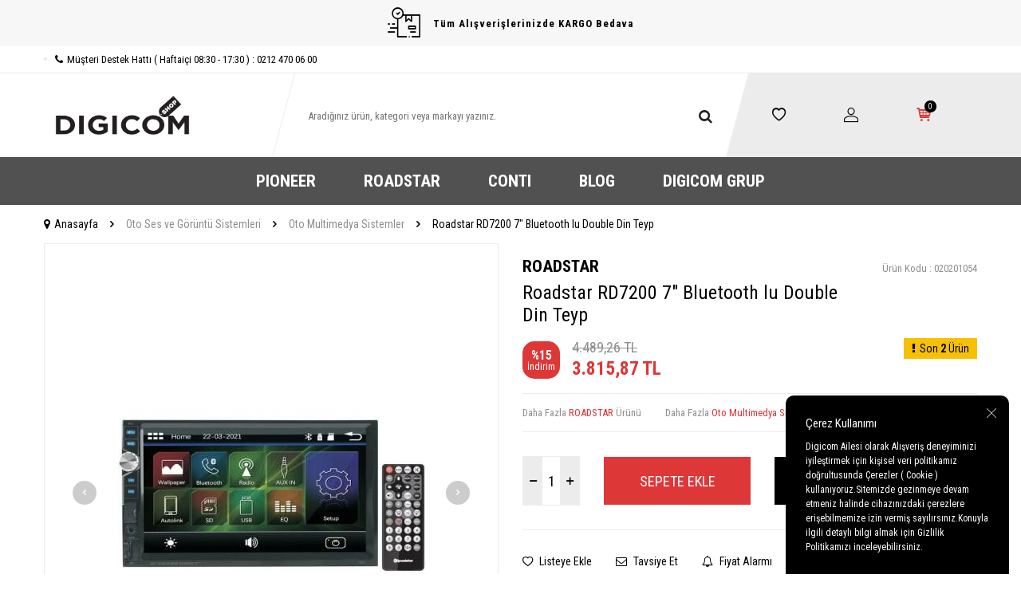

--- FILE ---
content_type: text/html; charset=UTF-8
request_url: https://www.digicomshop.com/roadstar-rd7200-7-bluetooth-lu-double-din-teyp
body_size: 25491
content:
<!DOCTYPE html>
<html lang="tr-TR" >
<head>
<meta charset="utf-8" />
<title>Roadstar RD7200 7" Bluetooth lu Double Din Teyp</title>
<meta name="description" content="Roadstar RD7200 7&quot; Bluetooth lu Double Din Teyp Oto Multimedya Sistemler Roadstar RD7200 7\&quot; Bluetooth lu Double Din Teyp 7 Inç Kapasitif Dokunmatik EkranFull HD Ekran1080P Hd Video FormatUSB 2.0Radio-BT-USB-AUX-SDGeri Görüş KamerasıVideo Çıkışı ( 2 Adet )Mirror-Link ( Android-IOS)SWCDesteklenen Ses Formatları ( MP3/WM" />
<meta name="copyright" content="T-Soft E-Ticaret Sistemleri" />
<script>window['PRODUCT_DATA'] = [];</script>
<meta name="robots" content="index,follow" /><link rel="canonical" href="https://www.digicomshop.com/roadstar-rd7200-7-bluetooth-lu-double-din-teyp" /><meta property="og:image" content="https://www.digicomshop.com/roadstar-rd7200-7-bluetooth-lu-double-din-teyp-oto-multimedya-sistemler-roadstar-1361-68-K.jpg"/>
                <meta property="og:image:width" content="300" />
                <meta property="og:image:height" content="300" />
                <meta property="og:type" content="product" />
                <meta property="og:title" content="Roadstar RD7200 7&quot; Bluetooth lu Double Din Teyp" />
                <meta property="og:description" content="Roadstar RD7200 7&quot; Bluetooth lu Double Din Teyp Oto Multimedya Sistemler Roadstar RD7200 7&quot; Bluetooth lu Double Din Teyp 7 Inç Kapasitif Dokunmatik EkranFull HD Ekran1080P Hd Video FormatUSB 2.0Radio-BT-USB-AUX-SDGeri Görüş KamerasıVideo Çıkışı ( 2 Adet )Mirror-Link ( Android-IOS)SWCDesteklenen Ses Formatları ( MP3/WM" />
                <meta property="product:availability" content="in stock" />
                <meta property="og:url" content="https://www.digicomshop.com/roadstar-rd7200-7-bluetooth-lu-double-din-teyp" />
                <meta property="og:site_name" content="https://www.digicomshop.com/" />
                <meta name="twitter:card" content="summary" />
                <meta name="twitter:title" content="Roadstar RD7200 7&quot; Bluetooth lu Double Din Teyp" />
                <meta name="twitter:description" content="Roadstar RD7200 7&quot; Bluetooth lu Double Din Teyp Oto Multimedya Sistemler Roadstar RD7200 7&quot; Bluetooth lu Double Din Teyp 7 Inç Kapasitif Dokunmatik EkranFull HD Ekran1080P Hd Video FormatUSB 2.0Radio-BT-USB-AUX-SDGeri Görüş KamerasıVideo Çıkışı ( 2 Adet )Mirror-Link ( Android-IOS)SWCDesteklenen Ses Formatları ( MP3/WM" />
                <meta name="twitter:image" content="https://www.digicomshop.com/roadstar-rd7200-7-bluetooth-lu-double-din-teyp-oto-multimedya-sistemler-roadstar-1361-68-K.jpg" />
            <script>
                const E_EXPORT_ACTIVE = 0;
                const CART_DROPDOWN_LIST = true;
                const ENDPOINT_PREFIX = '';
                const ENDPOINT_ALLOWED_KEYS = [];
                const SETTINGS = {"KVKK_REQUIRED":1,"NEGATIVE_STOCK":"0","DYNAMIC_LOADING_SHOW_BUTTON":0,"IS_COMMENT_RATE_ACTIVE":1};
                try {
                    var PAGE_TYPE = 'product';
                    var PAGE_ID = 3;
                    var ON_PAGE_READY = [];
                    var THEME_VERSION = 'v5';
                    var THEME_FOLDER = 'v5-ran';
                    var MEMBER_INFO = {"ID":0,"CODE":"","FIRST_NAME":"","BIRTH_DATE":"","GENDER":"","LAST_NAME":"","MAIL":"","MAIL_HASH":"","PHONE":"","PHONE_HASH":"","PHONE_HASH_SHA":"","GROUP":0,"TRANSACTION_COUNT":0,"REPRESENTATIVE":"","KVKK":-1,"COUNTRY":"TR","E_COUNTRY":""};
                    var IS_VENDOR = 0;
                    var MOBILE_ACTIVE = false;
                    var CART_COUNT = '0';
                    var CART_TOTAL = '0,00';
                    var SESS_ID = 'b188677c61d33d9ae4701c36fc03bb93';
                    var LANGUAGE = 'tr';
                    var CURRENCY = 'TL';
                    var SEP_DEC = ',';
                    var SEP_THO = '.';
                    var DECIMAL_LENGTH = 2;  
                    var SERVICE_INFO = null;
                    var CART_CSRF_TOKEN = 'c13dece52fd8e611b6ed0a735d015b35a4d4dd85d1b548718d3308d39053d64b';
                    var CSRF_TOKEN = 'aoItKozy8iqf9tJbYfbttzEV4dV1pkrnnKNzI44/pZM=';
                    
                }
                catch(err) { }
            </script>
            <link rel="preload" as="font" href="/theme/v5/css/fonts/tsoft-icon.woff2?v=1" type="font/woff2" crossorigin>
<link rel="preconnect" href="https://fonts.gstatic.com" crossorigin>
<link rel="preload" as="style" href="https://fonts.googleapis.com/css2?family=Roboto Condensed:wght@300&family=Roboto Condensed&family=Roboto Condensed:wght@700&family=Mulish&display=swap">
<link rel="stylesheet" href="https://fonts.googleapis.com/css2?family=Roboto Condensed:wght@300&family=Roboto Condensed&family=Roboto Condensed:wght@700&family=Mulish&display=swap" media="print" onload="this.media='all'">
<noscript>
<link rel="stylesheet" href="https://fonts.googleapis.com/css2?family=Roboto Condensed:wght@300&family=Roboto Condensed&family=Roboto Condensed:wght@700&family=Mulish&display=swap">
</noscript>
<link type="text/css" rel="stylesheet" href="/srv/compressed/load/all/css/tr/3/0.css?v=1765804097&isTablet=0&isMobile=0&userType=Ziyaretci">
<link rel="shortcut icon" href="//www.digicomshop.com/Data/EditorFiles/Digicomshop-Logo_Trendyol_320x320.png">
<meta name="viewport" content="width=device-width, initial-scale=1">
<script>
if (navigator.userAgent.indexOf('iPhone') > -1 || PAGE_ID == 91) {
document.querySelector("[name=viewport]").setAttribute('content', 'width=device-width, initial-scale=1, maximum-scale=1');
}
</script>
<script src="/theme/v5/js/callbacks.js?v=1765804097"></script>
<script src="/js/tsoftapps/v5/header.js?v=1765804097"></script>
<!-- Meta Pixel Code -->
<script>
!function(f,b,e,v,n,t,s)
{if(f.fbq)return;n=f.fbq=function(){n.callMethod?
n.callMethod.apply(n,arguments):n.queue.push(arguments)};
if(!f._fbq)f._fbq=n;n.push=n;n.loaded=!0;n.version='2.0';
n.queue=[];t=b.createElement(e);t.async=!0;
t.src=v;s=b.getElementsByTagName(e)[0];
s.parentNode.insertBefore(t,s)}(window, document,'script',
'https://connect.facebook.net/en_US/fbevents.js');
fbq('init', '743697901287137');
fbq('track', 'PageView');
</script>
<noscript><img height="1" width="1" style="display:none"
src="https://www.facebook.com/tr?id=743697901287137&ev=PageView&noscript=1"
/></noscript>
<!-- End Meta Pixel Code --><meta name="facebook-domain-verification" content="9rk5t4v0rn3naool4uqu361ss8yi8k" /><script>
fbq('track', 'Purchase', {
value: {{total_price}},
currency: 'TRY',
contents: [
{
id: '{{product.id}}',
quantity: {{product.quantity}},
item_price: {{product.price}}
}
],
content_ids: ['{{product.id}}'],
});
</script>
<!-- Google Tag Manager -->
<script>(function(w,d,s,l,i){w[l]=w[l]||[];w[l].push({'gtm.start':
new Date().getTime(),event:'gtm.js'});var f=d.getElementsByTagName(s)[0],
j=d.createElement(s),dl=l!='dataLayer'?'&l='+l:'';j.async=true;j.src=
'https://www.googletagmanager.com/gtm.js?id='+i+dl;f.parentNode.insertBefore(j,f);
})(window,document,'script','dataLayer','GTM-5GQJDG2');</script>
<!-- End Google Tag Manager --><!-- Google tag (gtag.js) -->
<script async src="https://www.googletagmanager.com/gtag/js?id=G-50RJ9W6BQ7"></script>
<script>
window.dataLayer = window.dataLayer || [];
function gtag(){dataLayer.push(arguments);}
gtag('js', new Date());
gtag('config', 'G-50RJ9W6BQ7');
</script>
<!-- Google tag (gtag.js) -->
<script async src="https://www.googletagmanager.com/gtag/js?id=UA-181818243-1"></script>
<script>
window.dataLayer = window.dataLayer || [];
function gtag(){dataLayer.push(arguments);}
gtag('js', new Date());
gtag('config', 'UA-181818243-1');
gtag('set', {'user_id': 'USER_ID'});
</script>
<!-- T-Soft Apps - Google GTAG - Tracking Code Start -->
<script async src="https://www.googletagmanager.com/gtag/js?id=G-50RJ9W6BQ7"></script>
<script>
function gtag() {
dataLayer.push(arguments);
}
</script>
<!-- T-Soft Apps - Google GTAG - Tracking Code End --><!-- T-Soft Apps - V5 - Facebook Dönüşümler API - Tracking Code Head Start -->
<script>
if(typeof window.FB_CONVERSION_EVENT_ID == 'undefined'){
window.FB_CONVERSION_EVENT_ID = "fb_" + new Date().getTime();
}
</script>
<!-- T-Soft Apps - V5 - Facebook Dönüşümler API - Tracking Code Head End --><script type="text/javascript">
(function(c,l,a,r,i,t,y){
c[a]=c[a]||function(){(c[a].q=c[a].q||[]).push(arguments)};
t=l.createElement(r);t.async=1;t.src="https://www.clarity.ms/tag/"+i;
y=l.getElementsByTagName(r)[0];y.parentNode.insertBefore(t,y);
})(window, document, "clarity", "script", "ulsur77xon");
</script><meta name="google-site-verification" content="FF37kXwD5Qgvpb5G0ObWWRkN4XVDm3F835iebRgLtNQ" /><script>
if(typeof window.FB_EVENT_ID == 'undefined'){
window.FB_EVENT_ID = "fb_" + new Date().getTime();
}
</script><script>
const selectVariantCallback = async function (product, variantId, subOne, subTwo) {
let response = await fetch(`/srv/service/variant/get-variant-info/${product[0].id}/${variantId}`);
if (response.ok) {
response = await response.json();
if (response) {
const variantSelect = function(variant) {
if (variant.nodeName == 'OPTION') {
const selectItem = variant.parentNode;
selectItem.value = variant.value;
var event = new Event('change', {
bubbles: true,
cancelable: true,
});
selectItem.dispatchEvent(event);
} else {
variant.click();
}
}
if (subOne && response.TurId1 != '0') {
const variant = subOne.querySelector(`[data-id="${response.TurId1}"]`);
if (variant) variantSelect(variant);
}
if (subTwo && response.TurId2 != '0') {
const variant = subTwo.querySelector(`[data-id="${response.TurId2}"]`);
if (variant) variantSelect(variant);
}
}
}
}
</script>
</head>
<body>
<!-- Google Tag Manager (noscript) -->
<noscript>
<iframe src="https://www.googletagmanager.com/ns.html?id=GTM-5GQJDG2"
height="0" width="0" style="display:none;visibility:hidden"></iframe></noscript>
<!-- End Google Tag Manager (noscript) -->
<script>
fbq('track', 'Purchase', {
value: {{total_price}},
currency: 'TRY',
contents: [
{
id: '{{product.id}}',
quantity: {{product.quantity}},
item_price: {{product.price}}
}
],
content_ids: ['{{product.id}}'],
});
</script>
<input type="hidden" id="cookie-law" value="1"><div class="w-100 d-flex flex-wrap ">
<div class=" col-12 col-sm-12 col-md-12 col-lg-12 col-xl-12 col-xxl-12 column-966  "><div class="row">
<div id="relation|1174" data-id="1174" class="relArea col-12 v5-ran  folder-header tpl-default "><div class="row">
<header class="container-fluid mb-1">
<div class="row">
<div id="header-top-bar" class="w-100 bg-light d-flex align-items-center justify-content-center text-center fw-semibold">
<i class="ti-order-follow-up mr-1"></i> Tüm Alışverişlerinizde KARGO Bedava
</div>
<div id="header-top" class="w-100 d-none d-lg-block border-bottom">
<div class="container">
<div class="row align-items-center">
<div class="col-auto">
<a href="tel:02124700600" class="d-flex align-items-center">
<i class="ti-circle text-light mr-1"></i>
<i class="ti-phone"></i>
Müşteri Destek Hattı ( Haftaiçi 08:30 - 17:30 ) : 0212 470 06 00
</a>
</div>
</div>
</div>
</div>
<div id="header-main" class="w-100">
<div class="w-100 header-main py-1 py-lg-0" >
<div class="container">
<div class="row align-items-center">
<div class="col-auto d-lg-none" id="header-mobile-menu-btn">
<a href="#mobile-menu-1174" data-toggle="drawer" class="header-mobile-menu-btn">
<i class="ti-menu"></i>
</a>
</div>
<div class="col-4 col-lg-3 d-flex" id="logo">
<a href="https://www.digicomshop.com/">
<img src="https://www.digicomshop.com/Data/EditorFiles/Digicomshop_Logo.png" alt="Site Logo" />
</a>
</div>
<div id="header-search" class="col-12 col-lg-6 order-1 order-lg-0 mt-1 mt-lg-0">
<form action="/arama" method="get" autocomplete="off" id="search" class="w-100 position-relative">
<div class="d-flex align-items-center h-100 position-relative border px-1 search-skew">
<input id="live-search" type="search" name="q" placeholder="Aradığınız ürün, kategori veya markayı yazınız." class="form-control form-control-md border-0 no-cancel"
data-search="live-search" v-model="searchVal" data-licence="1">
<button type="submit" class="btn" id="live-search-btn"><i class="ti-search"></i></button>
</div>
<div class="bg-white border border-round search-form-list" id="dynamic-search-1174" v-if="searchVal.length > 0 && data != ''" v-cloak>
<div class="w-100 p-1 d-flex flex-wrap dynamic-search">
<div class="col-12 col-sm dynamic-search-item p-1" v-if="data.products.length > 0">
<div class="block-title border-bottom border-light">Ürünler</div>
<ul>
<li v-for="P in data.products">
<a :href="'/' + P.url">
<span class="search-image" v-if="P.image"><img :src="P.image" :alt="P.title"></span>
{{ P.title }}
</a>
</li>
</ul>
</div>
<div class="col-12 col-sm dynamic-search-item p-1" v-if="data.categories.length > 0">
<div class="block-title border-bottom border-light">Kategoriler</div>
<ul>
<li v-for="C in data.categories">
<a :href="'/' + C.url">
<span class="search-image" v-if="C.image"><img :src="C.image" :alt="C.title"></span>
{{ C.title }}
</a>
</li>
</ul>
</div>
<div class="col-12 col-sm dynamic-search-item p-1" v-if="data.brands.length > 0">
<div class="block-title border-bottom border-light">Markalar</div>
<ul>
<li v-for="B in data.brands">
<a :href="'/' + B.url">
<span class="search-image" v-if="B.image"><img :src="B.image" :alt="B.title"></span>
{{ B.title }}
</a>
</li>
</ul>
</div>
<div class="col-12 col-sm dynamic-search-item p-1" v-if="data.combines.length > 0">
<div class="block-title border-bottom border-light">Kombinler</div>
<ul>
<li v-for="C in data.combines">
<a :href="'/' + C.url">
<span class="search-image" v-if="C.image"><img :src="C.image" :alt="C.title"></span>
{{ C.title }}
</a>
</li>
</ul>
</div>
<div class="dynamic-search-item p-1" v-if="data.products.length < 1 && data.categories.length < 1 && data.brands.length < 1 && data.combines.length < 1">
Sonuç bulunamadı.
</div>
</div>
</div>
</form>
</div>
<div id="hm-links" class="col-auto col-lg-3 ml-auto pl-0">
<div class="w-100 position-relative hm-links">
<div class="row align-items-center justify-content-evenly h-100">
<div class="col-auto">
<a href="/uye-girisi-sayfasi" id="header-favourite-count">
<i class="ti-heart-o"></i>
</a>
</div>
<div class="col-auto">
<a href="#header-member-panel-1174" data-toggle="drawer" id="header-account">
<i class="ti-user"></i>
</a>
</div>
<div class="col-auto position-relative">
<a href="/sepet" class="header-cart-dropdown" id="header-cart-btn">
<i class="ti-basket-outline position-relative text-primary"><span class="badge bg-black text-white cart-soft-count">0</span></i>
</a>
<div class="header-cart-dropdown-list d-none"></div>
</div>
</div>
</div>
</div>
</div>
</div>
<div class="w-100 bg-white position-fixed d-lg-none" id="header-mobile-sticky">
<div class="w-100 px-1">
<div class="row justify-content-around">
<div class="col">
<a href="#mobile-menu-1174" data-toggle="drawer" class="d-flex align-items-center justify-content-center flex-wrap">
<span class="hm-sticky-btn text-center">
<i class="ti-menu"></i>
<span>Menü</span>
</span>
</a>
</div>
<div class="col">
<a href="/uye-alisveris-listesi" class="d-flex align-items-center justify-content-center flex-wrap">
<label for="live-search" class="hm-sticky-btn text-center fw-regular m-0">
<i class="ti-search"></i>
<span>Ara</span>
</label>
</a>
</div>
<div class="col">
<a href="/uye-alisveris-listesi" class="d-flex align-items-center justify-content-center flex-wrap">
<span class="hm-sticky-btn text-center">
<i class="ti-heart-o"></i>
<span>Favorilerim</span>
</span>
</a>
</div>
<div class="col">
<a href="#header-member-panel-1174" data-toggle="drawer" class="d-flex align-items-center justify-content-center flex-wrap">
<span class="hm-sticky-btn text-center">
<i class="ti-user"></i>
<span>Hesabım</span>
</span>
</a>
</div>
<div class="col">
<a href="#header-cart-panel-1174" data-toggle="drawer" class="d-flex align-items-center justify-content-center flex-wrap">
<span class="hm-sticky-btn text-center">
<i class="ti-basket-outline position-relative"><span class="badge cart-soft-count">0</span></i>
<span>Sepetim</span>
</span>
</a>
</div>
</div>
</div>
</div>
</div>
</div>
<div id="header-menu" class="w-100 d-none d-lg-block">
<div class="w-100 bg-secondary" >
<div class="container">
<nav id="main-menu" class="w-100 position-relative">
<ul class="row align-items-center justify-content-center menu menu-1174">
<li>
<a href="https://www.digicomshop.com/pioneer" target="" class="px-2 text-white d-flex align-items-center text-center text-uppercase fw-bold " title="PIONEER">PIONEER</a>
</li>
<li>
<a href="https://www.digicomshop.com/roadstar" target="" class="px-2 text-white d-flex align-items-center text-center text-uppercase fw-bold " title="ROADSTAR">ROADSTAR</a>
</li>
<li>
<a href="https://www.digicomshop.com/conti" target="" class="px-2 text-white d-flex align-items-center text-center text-uppercase fw-bold " title="CONTI">CONTI</a>
</li>
<li>
<a href="https://www.digicomshop.com/blog" target="" class="px-2 text-white d-flex align-items-center text-center text-uppercase fw-bold " title="BLOG">BLOG</a>
</li>
<li>
<a href="https://www.digicom.com.tr/" target="" class="px-2 text-white d-flex align-items-center text-center text-uppercase fw-bold " title="DIGICOM GRUP">DIGICOM GRUP</a>
</li>
</ul>
</nav>
</div>
</div>
</div>
</div>
</header>
<div data-rel="mobile-menu-1174" class="drawer-overlay"></div>
<div id="mobile-menu-1174" class="drawer-wrapper" data-display="overlay" data-position="left">
<div class="drawer-title">
<span>Menü</span>
<div class="drawer-close">
<i class="ti-close"></i>
</div>
</div>
<div class="w-100 border-top">
<nav class="w-100 clearfix">
<ul class="w-100 clearfix">
<li class="w-100 border-bottom">
<a href="https://www.digicomshop.com/pioneer" target="" class="d-flex align-items-center px-2 menu-first-item " title="PIONEER">PIONEER</a>
</li>
<li class="w-100 border-bottom">
<a href="https://www.digicomshop.com/roadstar" target="" class="d-flex align-items-center px-2 menu-first-item " title="ROADSTAR">ROADSTAR</a>
</li>
<li class="w-100 border-bottom">
<a href="https://www.digicomshop.com/conti" target="" class="d-flex align-items-center px-2 menu-first-item " title="CONTI">CONTI</a>
</li>
<li class="w-100 border-bottom">
<a href="https://www.digicomshop.com/blog" target="" class="d-flex align-items-center px-2 menu-first-item " title="BLOG">BLOG</a>
</li>
<li class="w-100 border-bottom">
<a href="https://www.digicom.com.tr/" target="" class="d-flex align-items-center px-2 menu-first-item " title="DIGICOM GRUP">DIGICOM GRUP</a>
</li>
</ul>
</nav>
<nav class="w-100 bg-light clearfix">
<ul class="w-100 clearfix">
</ul>
</nav>
</div>
</div>
<div data-rel="header-member-panel-1174" class="drawer-overlay"></div>
<div id="header-member-panel-1174" class="drawer-wrapper" data-display="overlay" data-position="right">
<div class="drawer-title">
<span>Hesabım</span>
<div class="drawer-close">
<i class="ti-close"></i>
</div>
</div>
<div class="drawer-body">
<form action="#" method="POST" class="w-100" data-toggle="login-form" data-prefix="header-" data-callback="headerMemberLoginFn" novalidate>
<div class="row">
<div class="col-12">
<ul id="header-login-type" class="tab-nav list-style-none">
<li class="active" data-type="email"><a href="#header-login" data-toggle="tab">Üye Girişi</a></li>
<li><a href="/uye-kayit">Kayıt Ol</a></li>
</ul>
</div>
<div class="col-12 mb-1 tab-content">
<div id="header-login" class="w-100 tab-pane active">
<div class="w-100 popover-wrapper position-relative">
<input type="email" id="header-email" class="form-control" placeholder="" data-toggle="placeholder">
</div>
</div>
</div>
<div class="col-12 mb-1">
<div class="w-100 input-group">
<input type="password" id="header-password" class="form-control" placeholder="Şifrenizi giriniz" data-toggle="placeholder">
<div class="input-group-append no-animate">
<i class="ti-eye-off text-gray" id="toggleVisiblePassword1174"></i>
</div>
</div>
</div>
<div class="col-12 d-flex flex-wrap justify-content-between">
<input type="checkbox" id="header-remember" name="header-remember" class="form-control">
<label for="header-remember" class="mb-1 d-flex align-items-center fw-regular">
<span class="input-checkbox">
<i class="ti-check"></i>
</span>
Beni Hatırla
</label>
<a href="/uye-sifre-hatirlat" class="text-gray text-underline mb-1">Şifremi Unuttum</a>
</div>
<div class="col-12 mb-1">
<button type="submit" class="w-100 d-flex align-items-center justify-content-between btn btn-md btn-primary text-uppercase">
Giriş Yap
<i class="ti-arrow-right"></i>
</button>
</div>
<div class="col-12">
<div class="row">
<div class="col-6 mb-1">
<a href="/srv/service/social/facebook/login" class="btn btn-md fb-login-btn">
<i class="ti-facebook"></i> ile bağlan
</a>
</div>
</div>
</div>
</div>
</form>
</div>
</div>
<div data-rel="header-cart-panel-1174" class="drawer-overlay"></div>
<div id="header-cart-panel-1174" class="drawer-wrapper" data-display="overlay" data-position="right" data-callback="headercart-cb-1174">
<div class="drawer-title">
<span>Sepetim</span>
<div class="drawer-close">
<i class="ti-close"></i>
</div>
</div>
<div class="drawer-body"></div>
</div>
<div class="bg-primary text-white text-center border border-white scroll-to-up" id="scroll-to-up-1174">
<i class="ti-arrow-up"></i>
</div>
</div></div>
</div></div>
</div>
<div class="w-100 d-flex flex-wrap "><div class="container"><div class="row">
<div class=" col-12 col-sm-12 col-md-12 col-lg-12 col-xl-12 col-xxl-12 column-967  "><div class="row">
<div id="relation|1175" data-id="1175" class="relArea col-12 v5-ran  folder-breadcrumb tpl-default "><div class="row"><nav class="col-12 mb-1 breadcrumb">
<ul class="clearfix list-type-none d-flex flex-wrap align-items-center">
<li class="d-inline-flex align-items-center">
<a href="https://www.digicomshop.com/" class="breadcrumb-item d-flex align-items-center text-body">
<i class="ti-location"></i>
Anasayfa
</a>
</li>
<li class="d-inline-flex align-items-center">
<i class="ti-arrow-right text-body mx-1"></i>
<a href="https://www.digicomshop.com/oto-ses-ve-goruntu-sistemleri" class="breadcrumb-item text-gray" title="Oto Ses ve Görüntü Sistemleri">Oto Ses ve Görüntü Sistemleri</a>
</li>
<li class="d-inline-flex align-items-center">
<i class="ti-arrow-right text-body mx-1"></i>
<a href="https://www.digicomshop.com/oto-multimedya-sistemler" class="breadcrumb-item text-gray" title="Oto Multimedya Sistemler">Oto Multimedya Sistemler</a>
</li>
<li class="d-inline-flex align-items-center">
<i class="ti-arrow-right text-body mx-1"></i>
<span class="breadcrumb-item text-gray">Roadstar RD7200 7" Bluetooth lu Double Din Teyp</span>
</li>
</ul>
</nav>
<script type="application/ld+json">
{"@context":"https:\/\/schema.org","@type":"BreadcrumbList","itemListElement":[{"@type":"ListItem","position":1,"name":"Oto Ses ve Görüntü Sistemleri","item":"https:\/\/www.digicomshop.com\/oto-ses-ve-goruntu-sistemleri"},{"@type":"ListItem","position":2,"name":"Oto Multimedya Sistemler","item":"https:\/\/www.digicomshop.com\/oto-multimedya-sistemler"},{"@type":"ListItem","position":3,"name":"Roadstar RD7200 7\" Bluetooth lu Double Din Teyp"}]}
</script>
</div></div><div id="relation|1176" data-id="1176" class="relArea col-12 v5-ran  folder-product-detail tpl-default "><div class="row">
<div id="product-detail" class="col-12">
<div class="row">
<div id="product-left" class="col-12 col-md-6 mb-2">
<div class="w-100 h-100 position-relative product-images">
<div class="w-100 position-relative border mb-2 product-images-slider">
<div class="swiper-container">
<div class="swiper-wrapper product-images-gallery">
<a id="gallery-01" class="swiper-slide product-images-item" data-id="0" href="https://www.digicomshop.com/roadstar-rd7200-7-bluetooth-lu-double-din-teyp-oto-multimedya-sistemler-roadstar-1361-68-B.jpg">
<div class="image-wrapper">
<div class="image-inner">
<figure class="image-zoom">
<img src="https://www.digicomshop.com/roadstar-rd7200-7-bluetooth-lu-double-din-teyp-oto-multimedya-sistemler-roadstar-1361-68-O.jpg" alt="Roadstar RD7200 7" Bluetooth lu Double Din Teyp - 1" data-toggle="zoom-image" data-target="#product-right" data-width="450" data-height="450" data-image="https://www.digicomshop.com/roadstar-rd7200-7-bluetooth-lu-double-din-teyp-oto-multimedya-sistemler-roadstar-1361-68-B.jpg">
</figure>
</div>
</div>
</a>
<a id="gallery-02" class="swiper-slide product-images-item" data-id="0" href="https://www.digicomshop.com/roadstar-rd7200-7-bluetooth-lu-double-din-teyp-oto-multimedya-sistemler-roadstar-1363-68-B.jpg">
<div class="image-wrapper">
<div class="image-inner">
<figure class="image-zoom">
<img src="https://www.digicomshop.com/roadstar-rd7200-7-bluetooth-lu-double-din-teyp-oto-multimedya-sistemler-roadstar-1363-68-O.jpg" alt="Roadstar RD7200 7" Bluetooth lu Double Din Teyp - 2" data-toggle="zoom-image" data-target="#product-right" data-width="450" data-height="450" data-image="https://www.digicomshop.com/roadstar-rd7200-7-bluetooth-lu-double-din-teyp-oto-multimedya-sistemler-roadstar-1363-68-B.jpg">
</figure>
</div>
</div>
</a>
<a id="gallery-03" class="swiper-slide product-images-item" data-id="0" href="https://www.digicomshop.com/roadstar-rd7200-7-bluetooth-lu-double-din-teyp-oto-multimedya-sistemler-roadstar-1362-68-B.jpg">
<div class="image-wrapper">
<div class="image-inner">
<figure class="image-zoom">
<img src="https://www.digicomshop.com/roadstar-rd7200-7-bluetooth-lu-double-din-teyp-oto-multimedya-sistemler-roadstar-1362-68-O.jpg" alt="Roadstar RD7200 7" Bluetooth lu Double Din Teyp - 3" data-toggle="zoom-image" data-target="#product-right" data-width="450" data-height="450" data-image="https://www.digicomshop.com/roadstar-rd7200-7-bluetooth-lu-double-din-teyp-oto-multimedya-sistemler-roadstar-1362-68-B.jpg">
</figure>
</div>
</div>
</a>
</div>
</div>
<div id="swiper-prev-1176" class="swiper-button-prev inside d-none d-md-flex"><i class="ti-arrow-left"></i></div>
<div id="swiper-next-1176" class="swiper-button-next inside d-none d-md-flex"><i class="ti-arrow-right"></i></div>
</div>
<div class="w-100 position-relative product-images-thumb">
<div class="swiper-container">
<div class="swiper-wrapper">
<div class="swiper-slide border product-images-item" data-id="0">
<div class="image-wrapper">
<figure class="image-inner">
<img src="https://www.digicomshop.com/roadstar-rd7200-7-bluetooth-lu-double-din-teyp-oto-multimedya-sistemler-roadstar-1361-68-K.jpg" alt="Roadstar RD7200 7" Bluetooth lu Double Din Teyp - 1">
</figure>
</div>
</div>
<div class="swiper-slide border product-images-item" data-id="0">
<div class="image-wrapper">
<figure class="image-inner">
<img src="https://www.digicomshop.com/roadstar-rd7200-7-bluetooth-lu-double-din-teyp-oto-multimedya-sistemler-roadstar-1363-68-K.jpg" alt="Roadstar RD7200 7" Bluetooth lu Double Din Teyp - 2">
</figure>
</div>
</div>
<div class="swiper-slide border product-images-item" data-id="0">
<div class="image-wrapper">
<figure class="image-inner">
<img src="https://www.digicomshop.com/roadstar-rd7200-7-bluetooth-lu-double-din-teyp-oto-multimedya-sistemler-roadstar-1362-68-K.jpg" alt="Roadstar RD7200 7" Bluetooth lu Double Din Teyp - 3">
</figure>
</div>
</div>
</div>
</div>
<div id="swiper-thumb-prev-1176" class="swiper-button-prev d-none d-md-flex"><i class="ti-arrow-left"></i></div>
<div id="swiper-thumb-next-1176" class="swiper-button-next d-none d-md-flex"><i class="ti-arrow-right"></i></div>
</div>
</div>
</div>
<div id="product-right" class="col-12 col-md-6 mb-2 py-1">
<div class="row align-items-center">
<div id="brand-title" class="col-auto">
<a href="roadstar" title="ROADSTAR" class="fw-bold text-black">ROADSTAR</a>
</div>
<div id="product-code" class="col-auto ml-auto text-gray">
Ürün Kodu : <span id="supplier-product-code">020201054</span>
</div>
</div>
<h1 id="product-title" class="text-black mb-1 w-lg-75">Roadstar RD7200 7" Bluetooth lu Double Din Teyp</h1>
<div class="row">
<div class="col-12 col-md mb-1">
<div class="price-wrapper d-flex flex-wrap align-items-center">
<span class="discounted-badge mr-1 ">
<span class="d-block">%<span class="product-discount">15</span></span>İndirim
</span>
<div class="product-price-wrapper">
<div class="product-discounted-price text-gray text-delete " data-old="0">
<span class="product-price-not-discounted">4.489,26</span> TL
</div>
<div class="product-current-price text-primary fw-bold" data-old="">
<span class="product-price">3.815,87</span> TL
</div>
</div>
</div>
</div>
<div class="col-12 col-lg-6 ml-auto mb-1">
<div class="product-symbol-badge d-flex align-items-center justify-content-flex-end flex-wrap">
<div class="last-stock symbol-badge">
<i class="ti-attention-alt"></i> Son <b>2</b> Ürün
</div>
</div>
</div>
</div>
<div class="w-100 border-top border-bottom mb-2">
<div class="row align-items-center">
<div class="col-auto py-1 text-gray">
Daha Fazla <a href="roadstar" id="more-brand" class="text-primary">ROADSTAR</a> Ürünü
</div>
<div class="col-auto py-1 text-gray">
Daha Fazla <a href="oto-multimedya-sistemler" id="more-category" class="text-primary">Oto Multimedya Sistemler</a> Ürünü
</div>
</div>
</div>
<input type="hidden" name="subPro6891176" id="subPro6891176" value="0" />
<div class="w-100 in-stock-available ">
<div class="row align-items-center product-add-buttons mb-2">
<div class="col-auto flex-shrink-0">
<div class="w-100 product-qty qty6891176" data-increment="1" data-toggle="qty" >
<span class="ti-minus"></span>
<span class="ti-plus"></span>
<input type="number" class="form-control no-arrows text-center" id="ProductCount6891176" name="ProductCount6891176" min="1" step="1" value="1">
</div>
</div>
<div class="col">
<button id="addToCartBtn" class="w-100 btn btn-primary text-uppercase" onclick="addToCart(689, document.getElementById('subPro6891176').value, document.getElementById('ProductCount6891176').value)">
Sepete Ekle
</button>
</div>
<div class="col d-none d-md-block">
<button id="fastAddToCartBtn" class="w-100 btn btn-black text-uppercase" onclick="addToCart(689, document.getElementById('subPro6891176').value, document.getElementById('ProductCount6891176').value, 1)">Hemen Al</button>
</div>
<div class="col-auto flex-shrink-0">
<a href="javascript:void(0)" data-url="/srv/service/content-v5/sub-folder/5/1006/popup-login" id="addToFavBtn" data-toggle="tooltip" data-title="Beğen" class="w-100 border border-circle popupwin">
<i class="ti-heart-o ease"></i>
</a>
</div>
</div>
</div>
<div class="w-100 out-stock-available mb-2 d-none">
<div class="w-100 border">
<div class="col-12 p-1 text-center bg-light fw-bold out-of-stock">
Tükendi
</div>
<a href="javascript:void(0)" data-url="/srv/service/content-v5/sub-folder/5/1006/popup-login" class="d-flex align-items-center justify-content-center p-1 text-body out-stock-btn popupwin"><i class="ti-bell-o mr-1"></i> Gelince Haber Ver</a>
</div>
</div>
<div id="product-buttons" class="w-100 border-top border-bottom py-1">
<div class="row">
<div class="col-auto py-1">
<a href="javascript:void(0)" data-url="/srv/service/content-v5/sub-folder/5/1006/popup-login" class="text-black popupwin" id="product-shoplist-link">
<i class="ti-heart-o"></i> Listeye Ekle
</a>
</div>
<div class="col-auto py-1">
<a href="javascript:void(0);" class="text-black" id="advice-btn" onclick="scrollToElm('[href=\'#product-recommend\']', 200);">
<i class="ti-mail-o"></i> Tavsiye Et
</a>
</div>
<div class="col-auto py-1">
<a href="javascript:void(0)" data-url="/srv/service/content-v5/sub-folder/5/1006/popup-login" class="text-black popupwin" id="price-alert-link">
<i class="ti-bell-o"></i> Fiyat Alarmı
</a>
</div>
<div class="col-12 py-1 ml-auto">
<div class="delivery-time text-black">
<i class="ti-truck-o"></i> <span class="text-primary">20.01.2026 - 21.01.2026</span>&nbsp;tarihine kadar kargoda
</div>
</div>
</div>
</div>
</div>
<div class="col-12 product-detail-tab-container mb-3">
<div class="w-100">
<ul id="product-detail-tab" class="tab-nav list-style-none d-flex">
<li class="active mr-1">
<a class="d-flex align-items-center" id="tab-product-features" href="#product-features" data-toggle="tab">Ürün Açıklaması</a>
</li>
<li class="mr-1">
<a class="d-flex align-items-center" id="tab-product-payment" href="#product-payment" data-toggle="tab" data-href="/srv/service/content-v5/sub-folder/3/1004/installment-list/?product=689&variant=0&isHtml=1" data-type="installment">Ödeme Seçenekleri</a>
</li>
<li class="mr-1">
<a class="d-flex align-items-center" id="tab-product-comments" href="#product-comments" data-toggle="tab" data-href="/srv/service/content-v5/sub-folder/3/1004/comments?product=689&isHtml=1">Yorumlar</a>
</li>
<li class="mr-1">
<a class="d-flex align-items-center" id="tab-product-recommend" href="#product-recommend" data-toggle="tab" data-href="/srv/service/content-v5/sub-folder/3/1004/recommend?product=689">Tavsiye Et</a>
</li>
<li class="mr-1">
<a class="d-flex align-items-center" id="tab-product-return" href="#product-return" data-toggle="tab" data-href="/srv/service/content-v5/sub-folder/3/1004/product-return?product=689">İade Koşulları</a>
</li>
</ul>
</div>
<div class="w-100 mt-1 border p-3 tab-content">
<div id="product-features" class="w-100 tab-pane active">
<div class="row">
<div id="product-fullbody" class="col-12 col-lg-8 text-gray">
<h1>Roadstar RD7200 7" Bluetooth lu Double Din Teyp</h1>
<p>7 Inç Kapasitif Dokunmatik Ekran<br />Full HD Ekran<br />1080P Hd Video Format<br />USB 2.0<br />Radio-BT-USB-AUX-SD<br />Geri Görüş Kamerası<br />Video Çıkışı ( 2 Adet )<br />Mirror-Link ( Android-IOS)<br />SWC<br />Desteklenen Ses Formatları ( MP3/WMA/WAV/FLAC/OGG/APE )<br />Desteklenen Video Formatları ( RM/RMVB/DVD(VOB)/VCD(DAT)/DIVX/XVID/MP4/H264/FLV/3GP/AVI/ASF<br />Güç Çıkışı 4 X 50 W<br />18 Kanal FM<br />Uzaktan Kumanda<br />Radyo ve USB Otomatik Hafıza Özelliği<br />Saat Özelliği<br />Bas & Tiz - 14 Kanal EKOLAYZIR,ZONE</p>
</div>
<div class="col-12 col-md-4 mb-1">
<div class="col-12 border border-bottom-0">
<div class="row align-items-center border-bottom">
<div class="col-4 py-1 text-black">Garanti Bilgisi</div>
<div class="col-8 py-1 text-gray">2 Yıl Digicom Servis Garantisi</div>
</div>
<div class="row align-items-center border-bottom">
<div class="col-4 py-1 text-black">Teslimat Bilgisi</div>
<div class="col-8 py-1 text-gray">Peşin Fiyatına Taksit İmkanı + Ücretsiz Kargo Avantajı</div>
</div>
</div>
</div>
</div>
</div>
<div id="product-payment" class="w-100 tab-pane"></div>
<div id="product-comments" class="w-100 tab-pane"></div>
<div id="product-recommend" class="w-100 tab-pane"></div>
<div id="product-return" class="w-100 tab-pane"></div>
</div>
</div>
</div>
</div>
<input type="hidden" id="product-id" value="689" />
<input type="hidden" id="product-name" value="Roadstar RD7200 7" Bluetooth lu Double Din Teyp" />
<input type="hidden" id="product-category-name" value="Oto Multimedya Sistemler" />
<input type="hidden" id="product-currency" value="USD" />
<input type="hidden" id="product-price" value="3179.89533333" />
<input type="hidden" id="product-price-vat-include" value="3.815,87" />
<input type="hidden" id="product-supplier-code" value="020201054" />
<input type="hidden" id="product-stock-status" value="1" />
<input type="hidden" id="product-category-ids" value="352" />

<script type="application/ld+json">
{"@context":"https:\/\/schema.org","@type":"Product","name":"Roadstar RD7200 7\" Bluetooth lu Double Din Teyp","image":["https:\/\/www.digicomshop.com\/roadstar-rd7200-7-bluetooth-lu-double-din-teyp-oto-multimedya-sistemler-roadstar-1361-68-O.jpg","https:\/\/www.digicomshop.com\/roadstar-rd7200-7-bluetooth-lu-double-din-teyp-oto-multimedya-sistemler-roadstar-1363-68-O.jpg","https:\/\/www.digicomshop.com\/roadstar-rd7200-7-bluetooth-lu-double-din-teyp-oto-multimedya-sistemler-roadstar-1362-68-O.jpg"],"description":"Roadstar RD7200 7\\\" Bluetooth lu Double Din Teyp\n7 Inç Kapasitif Dokunmatik EkranFull HD Ekran1080P Hd Video FormatUSB 2.0Radio-BT-USB-AUX-SDGeri Görüş KamerasıVideo Çıkışı ( 2 Adet )Mirror-Link ( Android-IOS)SWCDesteklenen Ses Formatları ( MP3\/WMA\/WAV\/FLAC\/OGG\/APE )Desteklenen Video Formatları ( RM\/RMVB\/DVD(VOB)\/VCD(DAT)\/DIVX\/XVID\/MP4\/H264\/FLV\/3GP\/AVI\/ASFGüç Çıkışı 4 X 50 W18 Kanal FMUzaktan KumandaRadyo ve USB Otomatik Hafıza ÖzelliğiSaat ÖzelliğiBas & Tiz - 14 Kanal EKOLAYZIR,ZONE","sku":"020201054","category":"Oto Ses ve Görüntü Sistemleri > Oto Multimedya Sistemler","productId":"689","mpn":"8681586285159","brand":{"@context":"https:\/\/schema.org","@type":"Brand","name":"ROADSTAR"},"offers":{"@context":"https:\/\/schema.org","@type":"Offer","url":"https:\/\/www.digicomshop.com\/roadstar-rd7200-7-bluetooth-lu-double-din-teyp","priceCurrency":"TRY","price":"3815.87","priceValidUntil":"2026-01-25","availability":"https:\/\/schema.org\/InStock","itemCondition":"https:\/\/schema.org\/NewCondition","hasMerchantReturnPolicy":{"@context":"https:\/\/schema.org","returnPolicyCategory":"https:\/\/schema.org\/MerchantReturnFiniteReturnWindow","merchantReturnDays":"14","returnMethod":"https:\/\/schema.org\/ReturnByMail","returnFees":"https:\/\/schema.org\/FreeReturn","applicableCountry":"TR"}}}
</script>
<script>PRODUCT_DATA.push(JSON.parse('{\"id\":\"689\",\"name\":\"Roadstar RD7200 7\\\" Bluetooth lu Double Din Teyp\",\"code\":\"020201054\",\"supplier_code\":\"020201054\",\"sale_price\":3179.89533333,\"total_base_price\":4489.26,\"total_sale_price\":3815.87,\"vat\":20,\"subproduct_code\":\"\",\"subproduct_id\":0,\"price\":3741.05333333,\"total_price\":4489.26,\"available\":true,\"category_ids\":\"352\",\"barcode\":\"8681586285159\",\"subproduct_name\":\"\",\"image\":\"https:\\/\\/www.digicomshop.com\\/roadstar-rd7200-7-bluetooth-lu-double-din-teyp-oto-multimedya-sistemler-roadstar-1361-68-O.jpg\",\"quantity\":2,\"url\":\"roadstar-rd7200-7-bluetooth-lu-double-din-teyp\",\"currency\":\"USD\",\"currency_target\":\"TL\",\"brand\":\"ROADSTAR\",\"category\":\"Oto Multimedya Sistemler\",\"category_id\":\"352\",\"category_path\":\"Oto Ses ve G\\u00f6r\\u00fcnt\\u00fc Sistemleri > \",\"model\":\"\",\"personalization_id\":0,\"variant1\":null,\"variant2\":null}')); </script><script>var cnf_negative_stock=0;</script></div></div><div id="relation|1422" data-id="1422" class="relArea col-12 v5-ran  folder-showcase tpl-default "><div class="row"> <div class="col-12 mb-2">
<div class="row">
<div class="col-12">
<div class="w-100 d-flex align-items-center justify-content-between mb-1">
<ul class="d-flex tab-nav showcase-tab-titles list-style-none showcase-tab-titles14221051">
<li class="loaded active mr-2 ">
<a href="#producttab142210511" data-href="/srv/service/content-v5/load/1422?tabIndex=0&product=689&category=352&showcase=similar_product" data-toggle="tab" data-callback="tab14221051"
class="btn border text-uppercase text-center showcase-tab-item">
<span class="tab-name">Benzer Ürünler </span>
</a>
</li>
<li class="mr-2 ">
<a href="#producttab142210512" data-href="/srv/service/content-v5/load/1422?tabIndex=2&product=689&category=352&showcase=recently_viewed" data-toggle="tab" data-callback="tab14221051"
class="btn border text-uppercase text-center showcase-tab-item">
<span class="tab-name">Son Bakılanlar</span>
</a>
</li>
<li class="">
<a href="#producttab142210513" data-href="/srv/service/content-v5/load/1422?tabIndex=1&product=689&category=352&showcase=related_product" data-toggle="tab" data-callback="tab14221051"
class="btn border text-uppercase text-center showcase-tab-item">
<span class="tab-name">İlgili Ürünler</span>
</a>
</li>
</ul>
<div class="compare-selected d-none d-md-flex">
<a href="javascript:void(0);" class="text-body compare-selected-btn-14221051">
<i class="ti-shuffle"></i> Seçilenleri Karşılaştır
</a>
</div>
</div>
</div>
<div class="col-12 tab-content tab-content14221051">
<div id="producttab142210511" class="tab-pane fade-in active" data-toggle="equalHeight" data-selector=".product-detail-card">
<div class="w-100 position-relative slider-block-wrapper">
<div class="swiper-container">
<div class="swiper-wrapper">
<div class="swiper-slide product-item my-1">
<div class="w-100 bg-white ease border product-item-inner">
<div class="w-100 position-relative">
<a href="/pioneer-dmh-a241-bt-62-bluetoothlu-double-teyp" class="image-wrapper image-animate-zoom">
<picture class="image-inner">
<img src="https://www.digicomshop.com/pioneer-dmh-a241-bt-62-bluetoothlu-double-teyp-oto-multimedya-sistemler-pioneer-2037-89-K.png" alt="Pıoneer DMH-A241BT 6,2" Bluetoothlu Double Teyp - PIONEER">
</picture>
</a>
<span class="new-badge">
<span class="text-uppercase fw-bold d-block">Yeni</span>Ürün
</span>
<div class="product-symbols d-none d-md-block">
<div class="last-stock symbol-item">
<i class="ti-attention-alt"></i> Son <b>4</b> Ürün</div>
</div>
<div class="w-100 product-buttons ease d-flex justify-content-center">
<a id="product-addcart-button-1422898" class="d-block border border-circle add-to-cart-btn" href="javascript:void(0);" title="Sepete Ekle" onclick="addToCart(898, document.getElementById('subPro8981422').value, document.getElementById('ProductCount8981422').value)"><i class="ti-basket"></i></a>
<a id="product-compare-button-1422898" class="d-none d-md-block border border-circle add-to-compare-btn" href="javascript:void(0);" data-id="898" onclick="return addToCompare(this);" title="Karşılaştırma Listesine Ekle"><i class="ti-shuffle"></i></a>
</div>
</div>
<div class="col-12 py-1 product-detail-card">
<div class="row">
<div class="col-12">
<div class="w-100">
<a href="/pioneer" class="fw-bold brand-title">PIONEER</a>
</div>
<a href="/pioneer-dmh-a241-bt-62-bluetoothlu-double-teyp" class="d-block text-body product-title">Pıoneer DMH-A241BT 6,2" Bluetoothlu Double Teyp</a>
</div>
<div class="col-12 p-1 product-bottom-line">
<div class="row">
<input type="hidden" name="subPro8981422" id="subPro8981422" value="0" />
<input type="number" id="ProductCount8981422" class="d-none" name="ProductCount8981422" min="1" step="1" value="1">
<div class="col-12 product-price-wrapper d-flex align-items-center">
<span class="discounted-badge ">
<span class="d-block">%<span class="product-discount">10</span></span>İndirim
</span>
<div class="d-block">
<div class="product-discounted-price text-gray text-delete ">
<span class="product-price-not-discounted">11.136,83</span> TL
</div>
<div class="current-price fw-bold">
<strong class="product-price">10.014,51</strong> TL
</div>
</div>
</div>
</div>
</div>
</div>
</div>
</div>
</div>
<div class="swiper-slide product-item my-1">
<div class="w-100 bg-white ease border product-item-inner">
<div class="w-100 position-relative">
<a href="/pioneer-dmh-af555bt-bluetoothlu-double-teyp" class="image-wrapper image-animate-zoom">
<picture class="image-inner">
<img src="https://www.digicomshop.com/pioneer-dmh-af555bt-bluetoothlu-double-teyp-oto-multimedya-sistemler-pioneer-1417-72-K.jpg" alt="Pioneer DMH-AF555BT Bluetoothlu Double Teyp - PIONEER">
</picture>
</a>
<div class="product-symbols d-none d-md-block">
<div class="symbol-item"><img src="//digicomshop.com/Data/EditorFiles/digicom/simge1.png" alt="simge1.png (2 KB)" width="110" height="30" /></div> <div class="symbol-item"></div> <div class="symbol-item"></div> </div>
<div class="w-100 product-buttons ease d-flex justify-content-center">
<a id="product-addcart-button-1422727" class="d-block border border-circle add-to-cart-btn" href="javascript:void(0);" title="Sepete Ekle" onclick="addToCart(727, document.getElementById('subPro7271422').value, document.getElementById('ProductCount7271422').value)"><i class="ti-basket"></i></a>
<a id="product-compare-button-1422727" class="d-none d-md-block border border-circle add-to-compare-btn" href="javascript:void(0);" data-id="727" onclick="return addToCompare(this);" title="Karşılaştırma Listesine Ekle"><i class="ti-shuffle"></i></a>
</div>
</div>
<div class="col-12 py-1 product-detail-card">
<div class="row">
<div class="col-12">
<div class="w-100">
<a href="/pioneer" class="fw-bold brand-title">PIONEER</a>
</div>
<a href="/pioneer-dmh-af555bt-bluetoothlu-double-teyp" class="d-block text-body product-title">Pioneer DMH-AF555BT Bluetoothlu Double Teyp</a>
</div>
<div class="col-12 p-1 product-bottom-line">
<div class="row">
<input type="hidden" name="subPro7271422" id="subPro7271422" value="0" />
<input type="number" id="ProductCount7271422" class="d-none" name="ProductCount7271422" min="1" step="1" value="1">
<div class="col-12 product-price-wrapper d-flex align-items-center">
<span class="discounted-badge ">
<span class="d-block">%<span class="product-discount">30</span></span>İndirim
</span>
<div class="d-block">
<div class="product-discounted-price text-gray text-delete ">
<span class="product-price-not-discounted">23.698,13</span> TL
</div>
<div class="current-price fw-bold">
<strong class="product-price">16.588,69</strong> TL
</div>
</div>
</div>
</div>
</div>
</div>
</div>
</div>
</div>
<div class="swiper-slide product-item my-1">
<div class="w-100 bg-white ease border product-item-inner">
<div class="w-100 position-relative">
<a href="/roadstar-rd6100-7-bluetooth-lu-indash-teyp" class="image-wrapper image-animate-zoom">
<picture class="image-inner">
<img src="https://www.digicomshop.com/roadstar-rd6100-7-bluetooth-lu-indash-teyp-oto-multimedya-sistemler-roadstar-1364-69-K.jpg" alt="Roadstar RD6100 7" Bluetooth lu Indash Teyp - ROADSTAR">
</picture>
</a>
<div class="w-100 product-buttons ease d-flex justify-content-center">
<a id="product-addcart-button-1422690" class="d-block border border-circle add-to-cart-btn" href="javascript:void(0);" title="Sepete Ekle" onclick="addToCart(690, document.getElementById('subPro6901422').value, document.getElementById('ProductCount6901422').value)"><i class="ti-basket"></i></a>
<a id="product-compare-button-1422690" class="d-none d-md-block border border-circle add-to-compare-btn" href="javascript:void(0);" data-id="690" onclick="return addToCompare(this);" title="Karşılaştırma Listesine Ekle"><i class="ti-shuffle"></i></a>
</div>
</div>
<div class="col-12 py-1 product-detail-card">
<div class="row">
<div class="col-12">
<div class="w-100">
<a href="/roadstar" class="fw-bold brand-title">ROADSTAR</a>
</div>
<a href="/roadstar-rd6100-7-bluetooth-lu-indash-teyp" class="d-block text-body product-title">Roadstar RD6100 7" Bluetooth lu Indash Teyp</a>
</div>
<div class="col-12 p-1 product-bottom-line">
<div class="row">
<input type="hidden" name="subPro6901422" id="subPro6901422" value="0" />
<input type="number" id="ProductCount6901422" class="d-none" name="ProductCount6901422" min="1" step="1" value="1">
<div class="col-12 product-price-wrapper d-flex align-items-center">
<span class="discounted-badge ">
<span class="d-block">%<span class="product-discount">10</span></span>İndirim
</span>
<div class="d-block">
<div class="product-discounted-price text-gray text-delete ">
<span class="product-price-not-discounted">6.949,73</span> TL
</div>
<div class="current-price fw-bold">
<strong class="product-price">6.254,75</strong> TL
</div>
</div>
</div>
</div>
</div>
</div>
</div>
</div>
</div>
<div class="swiper-slide product-item my-1">
<div class="w-100 bg-white ease border product-item-inner">
<div class="w-100 position-relative">
<a href="/roadstar-rd7100-7-bluetooth-lu-double-din-teyp" class="image-wrapper image-animate-zoom">
<picture class="image-inner">
<img src="https://www.digicomshop.com/roadstar-rd7100-7-bluetooth-lu-double-din-teyp-oto-multimedya-sistemler-roadstar-1358-68-K.jpg" alt="Roadstar RD7100 7" Bluetooth lu Double Din Teyp - ROADSTAR">
</picture>
</a>
<div class="w-100 product-buttons ease d-flex justify-content-center">
<a id="product-addcart-button-1422688" class="d-block border border-circle add-to-cart-btn" href="javascript:void(0);" title="Sepete Ekle" onclick="addToCart(688, document.getElementById('subPro6881422').value, document.getElementById('ProductCount6881422').value)"><i class="ti-basket"></i></a>
<a id="product-compare-button-1422688" class="d-none d-md-block border border-circle add-to-compare-btn" href="javascript:void(0);" data-id="688" onclick="return addToCompare(this);" title="Karşılaştırma Listesine Ekle"><i class="ti-shuffle"></i></a>
</div>
</div>
<div class="col-12 py-1 product-detail-card">
<div class="row">
<div class="col-12">
<div class="w-100">
<a href="/roadstar" class="fw-bold brand-title">ROADSTAR</a>
</div>
<a href="/roadstar-rd7100-7-bluetooth-lu-double-din-teyp" class="d-block text-body product-title">Roadstar RD7100 7" Bluetooth lu Double Din Teyp</a>
</div>
<div class="col-12 p-1 product-bottom-line">
<div class="row">
<input type="hidden" name="subPro6881422" id="subPro6881422" value="0" />
<input type="number" id="ProductCount6881422" class="d-none" name="ProductCount6881422" min="1" step="1" value="1">
<div class="col-12 product-price-wrapper d-flex align-items-center">
<span class="discounted-badge ">
<span class="d-block">%<span class="product-discount">53</span></span>İndirim
</span>
<div class="d-block">
<div class="product-discounted-price text-gray text-delete ">
<span class="product-price-not-discounted">4.273,43</span> TL
</div>
<div class="current-price fw-bold">
<strong class="product-price">2.008,51</strong> TL
</div>
</div>
</div>
</div>
</div>
</div>
</div>
</div>
</div>
<div class="swiper-slide product-item my-1">
<div class="w-100 bg-white ease border product-item-inner">
<div class="w-100 position-relative">
<a href="/pioneer-mvh-s620bt-bluetooth-usb-li-oto-teyp" class="image-wrapper image-animate-zoom">
<picture class="image-inner">
<img src="https://www.digicomshop.com/pioneer-mvh-s620bt-bluetooth-usb-li-oto-teyp-oto-multimedya-sistemler-pioneer-1276-65-K.jpg" alt="Pioneer MVH-S620BT Bluetooth USB li Oto Teyp - PIONEER">
</picture>
</a>
<div class="product-symbols d-none d-md-block">
<div class="symbol-item"><img src="//digicomshop.com/Data/EditorFiles/digicom/simge1.png" alt="simge1.png (2 KB)" width="110" height="30" /></div> <div class="symbol-item"></div> <div class="symbol-item"></div> </div>
<div class="w-100 product-buttons ease d-flex justify-content-center">
<a id="product-addcart-button-1422650" class="d-block border border-circle add-to-cart-btn" href="javascript:void(0);" title="Sepete Ekle" onclick="addToCart(650, document.getElementById('subPro6501422').value, document.getElementById('ProductCount6501422').value)"><i class="ti-basket"></i></a>
<a id="product-compare-button-1422650" class="d-none d-md-block border border-circle add-to-compare-btn" href="javascript:void(0);" data-id="650" onclick="return addToCompare(this);" title="Karşılaştırma Listesine Ekle"><i class="ti-shuffle"></i></a>
</div>
</div>
<div class="col-12 py-1 product-detail-card">
<div class="row">
<div class="col-12">
<div class="w-100">
<a href="/pioneer" class="fw-bold brand-title">PIONEER</a>
</div>
<a href="/pioneer-mvh-s620bt-bluetooth-usb-li-oto-teyp" class="d-block text-body product-title">Pioneer MVH-S620BT Bluetooth USB li Oto Teyp</a>
</div>
<div class="col-12 p-1 product-bottom-line">
<div class="row">
<input type="hidden" name="subPro6501422" id="subPro6501422" value="0" />
<input type="number" id="ProductCount6501422" class="d-none" name="ProductCount6501422" min="1" step="1" value="1">
<div class="col-12 product-price-wrapper d-flex align-items-center">
<span class="discounted-badge ">
<span class="d-block">%<span class="product-discount">15</span></span>İndirim
</span>
<div class="d-block">
<div class="product-discounted-price text-gray text-delete ">
<span class="product-price-not-discounted">15.064,93</span> TL
</div>
<div class="current-price fw-bold">
<strong class="product-price">12.805,19</strong> TL
</div>
</div>
</div>
</div>
</div>
</div>
</div>
</div>
</div>
<div class="swiper-slide product-item my-1">
<div class="w-100 bg-white ease border product-item-inner">
<div class="w-100 position-relative">
<a href="/roadstar-rd9700-101-android-multimedia-oynatici" class="image-wrapper image-animate-zoom">
<picture class="image-inner">
<img src="https://www.digicomshop.com/roadstar-rd9700-101-android-multimedia-oynatici-oto-multimedya-sistemler-roadstar-1230-63-K.jpg" alt="Roadstar RD9700 10.1” Android Multimedia Oynatıcı - ROADSTAR">
</picture>
</a>
<div class="product-symbols d-none d-md-block">
<div class="last-stock symbol-item">
<i class="ti-attention-alt"></i> Son <b>5</b> Ürün</div>
</div>
<div class="w-100 product-buttons ease d-flex justify-content-center">
<a id="product-addcart-button-1422630" class="d-block border border-circle add-to-cart-btn" href="javascript:void(0);" title="Sepete Ekle" onclick="addToCart(630, document.getElementById('subPro6301422').value, document.getElementById('ProductCount6301422').value)"><i class="ti-basket"></i></a>
<a id="product-compare-button-1422630" class="d-none d-md-block border border-circle add-to-compare-btn" href="javascript:void(0);" data-id="630" onclick="return addToCompare(this);" title="Karşılaştırma Listesine Ekle"><i class="ti-shuffle"></i></a>
</div>
</div>
<div class="col-12 py-1 product-detail-card">
<div class="row">
<div class="col-12">
<div class="w-100">
<a href="/roadstar" class="fw-bold brand-title">ROADSTAR</a>
</div>
<a href="/roadstar-rd9700-101-android-multimedia-oynatici" class="d-block text-body product-title">Roadstar RD9700 10.1” Android Multimedia Oynatıcı</a>
</div>
<div class="col-12 p-1 product-bottom-line">
<div class="row">
<input type="hidden" name="subPro6301422" id="subPro6301422" value="0" />
<input type="number" id="ProductCount6301422" class="d-none" name="ProductCount6301422" min="1" step="1" value="1">
<div class="col-12 product-price-wrapper d-flex align-items-center">
<span class="discounted-badge ">
<span class="d-block">%<span class="product-discount">20</span></span>İndirim
</span>
<div class="d-block">
<div class="product-discounted-price text-gray text-delete ">
<span class="product-price-not-discounted">9.885,01</span> TL
</div>
<div class="current-price fw-bold">
<strong class="product-price">7.908,01</strong> TL
</div>
</div>
</div>
</div>
</div>
</div>
</div>
</div>
</div>
<div class="swiper-slide product-item my-1">
<div class="w-100 bg-white ease border product-item-inner">
<div class="w-100 position-relative">
<a href="/pioneer-avh-a240bt-62-bluetooth-lu-double-teyp" class="image-wrapper image-animate-zoom">
<picture class="image-inner">
<img src="https://www.digicomshop.com/pioneer-avh-a240bt-62-bluetooth-lu-double-teyp-oto-multimedya-sistemler-pioneer-1144-59-K.jpg" alt="Pioneer AVH-A240BT 6,2" Bluetooth lu Double Teyp - PIONEER">
</picture>
</a>
<div class="w-100 product-buttons ease d-flex justify-content-center">
<a id="product-addcart-button-1422590" class="d-block border border-circle add-to-cart-btn" href="javascript:void(0);" title="Sepete Ekle" onclick="addToCart(590, document.getElementById('subPro5901422').value, document.getElementById('ProductCount5901422').value)"><i class="ti-basket"></i></a>
<a id="product-compare-button-1422590" class="d-none d-md-block border border-circle add-to-compare-btn" href="javascript:void(0);" data-id="590" onclick="return addToCompare(this);" title="Karşılaştırma Listesine Ekle"><i class="ti-shuffle"></i></a>
</div>
</div>
<div class="col-12 py-1 product-detail-card">
<div class="row">
<div class="col-12">
<div class="w-100">
<a href="/pioneer" class="fw-bold brand-title">PIONEER</a>
</div>
<a href="/pioneer-avh-a240bt-62-bluetooth-lu-double-teyp" class="d-block text-body product-title">Pioneer AVH-A240BT 6,2" Bluetooth lu Double Teyp</a>
</div>
<div class="col-12 p-1 product-bottom-line">
<div class="row">
<input type="hidden" name="subPro5901422" id="subPro5901422" value="0" />
<input type="number" id="ProductCount5901422" class="d-none" name="ProductCount5901422" min="1" step="1" value="1">
<div class="col-12 product-price-wrapper d-flex align-items-center">
<span class="discounted-badge ">
<span class="d-block">%<span class="product-discount">20</span></span>İndirim
</span>
<div class="d-block">
<div class="product-discounted-price text-gray text-delete ">
<span class="product-price-not-discounted">18.086,55</span> TL
</div>
<div class="current-price fw-bold">
<strong class="product-price">14.469,24</strong> TL
</div>
</div>
</div>
</div>
</div>
</div>
</div>
</div>
</div>
<div class="swiper-slide product-item my-1">
<div class="w-100 bg-white ease border product-item-inner">
<div class="w-100 position-relative">
<a href="/pioneer-avh-z9200dab-bluetooth-lu-double-teyp" class="image-wrapper image-animate-zoom">
<picture class="image-inner">
<img src="https://www.digicomshop.com/pioneer-avh-z9200dab-bluetooth-lu-double-teyp-oto-multimedya-sistemler-pioneer-548-44-K.jpg" alt="Pioneer AVH-Z9200DAB Bluetooth lu Double Teyp - PIONEER">
</picture>
</a>
<div class="product-symbols d-none d-md-block">
<div class="last-stock symbol-item">
<i class="ti-attention-alt"></i> Son <b>4</b> Ürün</div>
</div>
<div class="w-100 product-buttons ease d-flex justify-content-center">
<a id="product-addcart-button-1422446" class="d-block border border-circle add-to-cart-btn" href="javascript:void(0);" title="Sepete Ekle" onclick="addToCart(446, document.getElementById('subPro4461422').value, document.getElementById('ProductCount4461422').value)"><i class="ti-basket"></i></a>
<a id="product-compare-button-1422446" class="d-none d-md-block border border-circle add-to-compare-btn" href="javascript:void(0);" data-id="446" onclick="return addToCompare(this);" title="Karşılaştırma Listesine Ekle"><i class="ti-shuffle"></i></a>
</div>
</div>
<div class="col-12 py-1 product-detail-card">
<div class="row">
<div class="col-12">
<div class="w-100">
<a href="/pioneer" class="fw-bold brand-title">PIONEER</a>
</div>
<a href="/pioneer-avh-z9200dab-bluetooth-lu-double-teyp" class="d-block text-body product-title">Pioneer AVH-Z9200DAB Bluetooth lu Double Teyp</a>
</div>
<div class="col-12 p-1 product-bottom-line">
<div class="row">
<input type="hidden" name="subPro4461422" id="subPro4461422" value="0" />
<input type="number" id="ProductCount4461422" class="d-none" name="ProductCount4461422" min="1" step="1" value="1">
<div class="col-12 product-price-wrapper d-flex align-items-center">
<span class="discounted-badge ">
<span class="d-block">%<span class="product-discount">20</span></span>İndirim
</span>
<div class="d-block">
<div class="product-discounted-price text-gray text-delete ">
<span class="product-price-not-discounted">68.159,11</span> TL
</div>
<div class="current-price fw-bold">
<strong class="product-price">54.527,29</strong> TL
</div>
</div>
</div>
</div>
</div>
</div>
</div>
</div>
</div>
<div class="swiper-slide product-item my-1">
<div class="w-100 bg-white ease border product-item-inner">
<div class="w-100 position-relative">
<a href="/pioneer-avh-z5200dab-68-bluetooth-lu-double-teyp" class="image-wrapper image-animate-zoom">
<picture class="image-inner">
<img src="https://www.digicomshop.com/pioneer-avh-z5200dab-68-bluetooth-lu-double-teyp-oto-multimedya-sistemler-pioneer-793-39-K.jpg" alt="Pioneer AVH-Z5200DAB 6,8" Bluetooth lu Double Teyp - PIONEER">
</picture>
</a>
<div class="product-symbols d-none d-md-block">
<div class="last-stock symbol-item">
<i class="ti-attention-alt"></i> Son <b>3</b> Ürün</div>
</div>
<div class="w-100 product-buttons ease d-flex justify-content-center">
<a id="product-addcart-button-1422399" class="d-block border border-circle add-to-cart-btn" href="javascript:void(0);" title="Sepete Ekle" onclick="addToCart(399, document.getElementById('subPro3991422').value, document.getElementById('ProductCount3991422').value)"><i class="ti-basket"></i></a>
<a id="product-compare-button-1422399" class="d-none d-md-block border border-circle add-to-compare-btn" href="javascript:void(0);" data-id="399" onclick="return addToCompare(this);" title="Karşılaştırma Listesine Ekle"><i class="ti-shuffle"></i></a>
</div>
</div>
<div class="col-12 py-1 product-detail-card">
<div class="row">
<div class="col-12">
<div class="w-100">
<a href="/pioneer" class="fw-bold brand-title">PIONEER</a>
</div>
<a href="/pioneer-avh-z5200dab-68-bluetooth-lu-double-teyp" class="d-block text-body product-title">Pioneer AVH-Z5200DAB 6,8" Bluetooth lu Double Teyp</a>
</div>
<div class="col-12 p-1 product-bottom-line">
<div class="row">
<input type="hidden" name="subPro3991422" id="subPro3991422" value="0" />
<input type="number" id="ProductCount3991422" class="d-none" name="ProductCount3991422" min="1" step="1" value="1">
<div class="col-12 product-price-wrapper d-flex align-items-center">
<span class="discounted-badge ">
<span class="d-block">%<span class="product-discount">20</span></span>İndirim
</span>
<div class="d-block">
<div class="product-discounted-price text-gray text-delete ">
<span class="product-price-not-discounted">50.461,05</span> TL
</div>
<div class="current-price fw-bold">
<strong class="product-price">40.368,84</strong> TL
</div>
</div>
</div>
</div>
</div>
</div>
</div>
</div>
</div>
<div class="swiper-slide product-item my-1">
<div class="w-100 bg-white ease border product-item-inner">
<div class="w-100 position-relative">
<a href="/pioneer-avh-z2200bt-62-bluetooth-lu-double-teyp" class="image-wrapper image-animate-zoom">
<picture class="image-inner">
<img src="https://www.digicomshop.com/pioneer-avh-z2200bt-62-bluetooth-lu-double-teyp-oto-multimedya-sistemler-pioneer-569-38-K.jpg" alt="Pioneer AVH-Z2200BT 6,2" Bluetooth lu Double Teyp - PIONEER">
</picture>
</a>
<div class="product-symbols d-none d-md-block">
<div class="last-stock symbol-item">
<i class="ti-attention-alt"></i> Son <b>2</b> Ürün</div>
</div>
<div class="w-100 product-buttons ease d-flex justify-content-center">
<a id="product-addcart-button-1422386" class="d-block border border-circle add-to-cart-btn" href="javascript:void(0);" title="Sepete Ekle" onclick="addToCart(386, document.getElementById('subPro3861422').value, document.getElementById('ProductCount3861422').value)"><i class="ti-basket"></i></a>
<a id="product-compare-button-1422386" class="d-none d-md-block border border-circle add-to-compare-btn" href="javascript:void(0);" data-id="386" onclick="return addToCompare(this);" title="Karşılaştırma Listesine Ekle"><i class="ti-shuffle"></i></a>
</div>
</div>
<div class="col-12 py-1 product-detail-card">
<div class="row">
<div class="col-12">
<div class="w-100">
<a href="/pioneer" class="fw-bold brand-title">PIONEER</a>
</div>
<a href="/pioneer-avh-z2200bt-62-bluetooth-lu-double-teyp" class="d-block text-body product-title">Pioneer AVH-Z2200BT 6,2" Bluetooth lu Double Teyp</a>
</div>
<div class="col-12 p-1 product-bottom-line">
<div class="row">
<input type="hidden" name="subPro3861422" id="subPro3861422" value="0" />
<input type="number" id="ProductCount3861422" class="d-none" name="ProductCount3861422" min="1" step="1" value="1">
<div class="col-12 product-price-wrapper d-flex align-items-center">
<span class="discounted-badge ">
<span class="d-block">%<span class="product-discount">20</span></span>İndirim
</span>
<div class="d-block">
<div class="product-discounted-price text-gray text-delete ">
<span class="product-price-not-discounted">36.647,93</span> TL
</div>
<div class="current-price fw-bold">
<strong class="product-price">29.318,35</strong> TL
</div>
</div>
</div>
</div>
</div>
</div>
</div>
</div>
</div>
<div class="swiper-slide product-item my-1">
<div class="w-100 bg-white ease border product-item-inner">
<div class="w-100 position-relative">
<a href="/pioneer-sph-evo62dab-uni-68-bluetooth-lu-teyp" class="image-wrapper image-animate-zoom">
<picture class="image-inner">
<img src="https://www.digicomshop.com/pioneer-sph-evo62dab-uni-68-bluetooth-lu-teyp-oto-multimedya-sistemler-pioneer-545-38-K.jpg" alt="Pioneer SPH-EVO62DAB-UNI 6.8” Bluetooth lu Teyp - PIONEER">
</picture>
</a>
<div class="product-symbols d-none d-md-block">
<div class="last-stock symbol-item">
<i class="ti-attention-alt"></i> Son <b>1</b> Ürün</div>
</div>
<div class="w-100 product-buttons ease d-flex justify-content-center">
<a id="product-addcart-button-1422384" class="d-block border border-circle add-to-cart-btn" href="javascript:void(0);" title="Sepete Ekle" onclick="addToCart(384, document.getElementById('subPro3841422').value, document.getElementById('ProductCount3841422').value)"><i class="ti-basket"></i></a>
<a id="product-compare-button-1422384" class="d-none d-md-block border border-circle add-to-compare-btn" href="javascript:void(0);" data-id="384" onclick="return addToCompare(this);" title="Karşılaştırma Listesine Ekle"><i class="ti-shuffle"></i></a>
</div>
</div>
<div class="col-12 py-1 product-detail-card">
<div class="row">
<div class="col-12">
<div class="w-100">
<a href="/pioneer" class="fw-bold brand-title">PIONEER</a>
</div>
<a href="/pioneer-sph-evo62dab-uni-68-bluetooth-lu-teyp" class="d-block text-body product-title">Pioneer SPH-EVO62DAB-UNI 6.8” Bluetooth lu Teyp</a>
</div>
<div class="col-12 p-1 product-bottom-line">
<div class="row">
<input type="hidden" name="subPro3841422" id="subPro3841422" value="0" />
<input type="number" id="ProductCount3841422" class="d-none" name="ProductCount3841422" min="1" step="1" value="1">
<div class="col-12 product-price-wrapper d-flex align-items-center">
<span class="discounted-badge ">
<span class="d-block">%<span class="product-discount">20</span></span>İndirim
</span>
<div class="d-block">
<div class="product-discounted-price text-gray text-delete ">
<span class="product-price-not-discounted">54.345,99</span> TL
</div>
<div class="current-price fw-bold">
<strong class="product-price">43.476,80</strong> TL
</div>
</div>
</div>
</div>
</div>
</div>
</div>
</div>
</div>
</div>
<!-- <div class="swiper-pagination bottom"></div> -->
</div>
<div class="showcase-button-prev swiper-button-prev outside"><i class="ti-arrow-left"></i></div>
<div class="showcase-button-next swiper-button-next outside"><i class="ti-arrow-right"></i></div>
</div>
</div>
<div id="producttab142210512" class="tab-pane fade-in" data-toggle="equalHeight" data-selector=".product-detail-card"></div>
<div id="producttab142210513" class="tab-pane fade-in" data-toggle="equalHeight" data-selector=".product-detail-card"></div>
</div>
</div>
</div>
</div></div>
</div></div>
</div></div></div>
<div class="w-100 d-flex flex-wrap ">
<div class=" col-12 col-sm-12 col-md-12 col-lg-12 col-xl-12 col-xxl-12 column-968  "><div class="row">
<div id="relation|1178" data-id="1178" class="relArea col-12 v5-ran  folder-footer tpl-default "><div class="row">
<footer class="container-fluid">
<div class="row">
<div id="footer-top" class="w-100 bg-light border-top border-gray py-3">
<div class="container">
<div class="row align-items-center">
<div class="col-12 col-md-6 py-2">
<div class="mb-1 text-center text-md-left">
<div class="h5 fw-bold">E-Bülten Aboneliği</div>
<p class="m-0">Kampanya ve yeniliklerden haberdar olmak için e-bültenimize abone olun!</p>
</div>
<form id="newsletter-form-1178" class="w-100" novalidate autocomplete="off">
<div class="w-100 popover-wrapper position-relative">
<input type="email" name="email" id="news_email-1178" class="form-control" placeholder="E-posta adresinizi giriniz" data-validate="required,email">
<button type="submit" id="news_email_btn-1178" class="btn"><i class="ti-mail-o"></i></button>
</div>
</form>
</div>
<div class="col-12 col-md-5 ml-auto py-2">
<div class="mb-1 text-center text-md-left">
<div class="h5 fw-bold">Sosyal Medya</div>
<p class="m-0">Sosyal medyaya özel kampanya ve indirimlerden haberdar olun!</p>
</div>
<ul id="footer-social-list" class="w-100 w-md-auto list-style-none d-inline-flex flex-wrap justify-content-center gap-1">
<li>
<a id="social-media-11786" href="https://www.facebook.com/digicomdayaniklituketim" target="" class="d-flex align-items-center justify-content-center text-center overflow-hidden ease position-relative " title="Facebook">
<img src="https://www.digicomshop.com//Data/EditorFiles/digicom/f.png" width="37" height="37">
</a>
</li>
<li>
<a id="social-media-11784" href="https://www.instagram.com/digicomshop/" target="" class="d-flex align-items-center justify-content-center text-center overflow-hidden ease position-relative " title="Instagram">
<img src="https://www.digicomshop.com//Data/EditorFiles/digicom/i.png" width="37" height="37">
</a>
</li>
<li>
<a id="social-media-11785" href="https://www.youtube.com/channel/UCyMRGfkjvb-A2emlhGWpK8A" target="" class="d-flex align-items-center justify-content-center text-center overflow-hidden ease position-relative " title="Youtube">
<img src="https://www.digicomshop.com//Data/EditorFiles/site-alt-kisim/youtube.png" width="40" height="40">
</a>
</li>
</ul>
</div>
</div>
</div>
</div>
<div id="footer-main" class="w-100 py-4 border-top border-bottom border-gray">
<div class="container">
<div class="row">
<nav id="footer-menu" class="col-12">
<ul class="row">
<li class="col-12 col-md-3 menu-item my-1">
<div class="menu-item-wrapper">
<div class="d-flex align-items-center menu-item-title" data-toggle="accordion" data-platform="mobile">
Digicom Group
<span class="d-block d-md-none ml-auto">
<i class="ti-plus"></i>
<i class="ti-minus"></i>
</span>
</div>
<ul class="clearfix menu-item-children my-1">
<li class="w-100">
<a id="menu-footer-44" href="/hakkimizda" target="" class="menu-link ">Hakkımızda</a>
</li>
<li class="w-100">
<a id="menu-footer-46" href="/yeniliklerimiz" target="" class="menu-link ">Yeniliklerimiz</a>
</li>
<li class="w-100">
<a id="menu-footer-45" href="/faaliyet-alanlarimiz" target="" class="menu-link ">Faaliyet Alanlarımız</a>
</li>
<li class="w-100">
<a id="menu-footer-42" href="/musteri-hizmetleri" target="" class="menu-link ">Müşteri Hizmetleri</a>
</li>
<li class="w-100">
<a id="menu-footer-43" href="/iletisim" target="" class="menu-link ">İletişim</a>
</li>
<li class="w-100">
<a id="menu-footer-47" href="https://www.digicomshop.com/blog" target="" class="menu-link ">Digicom Blog</a>
</li>
</ul>
</div>
</li>
<li class="col-12 col-md-3 menu-item my-1">
<div class="menu-item-wrapper">
<div class="d-flex align-items-center menu-item-title" data-toggle="accordion" data-platform="mobile">
Kategoriler
<span class="d-block d-md-none ml-auto">
<i class="ti-plus"></i>
<i class="ti-minus"></i>
</span>
</div>
<ul class="clearfix menu-item-children my-1">
<li class="w-100">
<a id="menu-footer-24" href="/oto-ses-ve-goruntu-sistemleri" target="" class="menu-link ">Oto Ses Ve Görüntü Sistemleri</a>
</li>
<li class="w-100">
<a id="menu-footer-30" href="/marine-ses-sistemleri" target="" class="menu-link ">Marine Ses Sistemleri</a>
</li>
<li class="w-100">
<a id="menu-footer-27" href="/kulakliklar" target="" class="menu-link ">Kulaklıklar</a>
</li>
<li class="w-100">
<a id="menu-footer-28" href="/arama?q=conti&category=&ps=3&sort=5" target="" class="menu-link ">Küçük Ev Aletleri</a>
</li>
<li class="w-100">
<a id="menu-footer-61" href="https://www.digicomshop.com/televizyonlar" target="" class="menu-link ">Televizyonlar</a>
</li>
<li class="w-100">
<a id="menu-footer-23" href="/indirimli-urunler" target="" class="menu-link ">İndirimdekiler</a>
</li>
</ul>
</div>
</li>
<li class="col-12 col-md-3 menu-item my-1">
<div class="menu-item-wrapper">
<div class="d-flex align-items-center menu-item-title" data-toggle="accordion" data-platform="mobile">
Önemli Bilgiler
<span class="d-block d-md-none ml-auto">
<i class="ti-plus"></i>
<i class="ti-minus"></i>
</span>
</div>
<ul class="clearfix menu-item-children my-1">
<li class="w-100">
<a id="menu-footer-36" href="/teslimat-kosullari" target="" class="menu-link ">Teslimat Koşulları</a>
</li>
<li class="w-100">
<a id="menu-footer-35" href="/uyelik-sozlesmesi" target="" class="menu-link ">Üyelik Sözleşmesi</a>
</li>
<li class="w-100">
<a id="menu-footer-34" href="/satis-sozlesmesi" target="" class="menu-link ">Satış Sözleşmesi</a>
</li>
<li class="w-100">
<a id="menu-footer-33" href="/garanti-ve-iade-kosullari" target="" class="menu-link ">Garanti ve İade Koşulları</a>
</li>
<li class="w-100">
<a id="menu-footer-32" href="/gizlilik-ve-guvenlik" target="" class="menu-link ">Gizlilik ve Güvenlik</a>
</li>
<li class="w-100">
<a id="menu-footer-37" href="/cerez-politikasi" target="" class="menu-link ">Çerez Politikası</a>
</li>
<li class="w-100">
<a id="menu-footer-38" href="/kvkk-aydinlatma-metni" target="" class="menu-link ">KVKK Aydınlatma Metni</a>
</li>
<li class="w-100">
<a id="menu-footer-39" href="/kisisel-verilerin-islenmesi-hakkinda-acik-riza-metni" target="" class="menu-link ">KVKK Açık Rıza Metni</a>
</li>
<li class="w-100">
<a id="menu-footer-40" href="https://digicomshop.com/Data/EditorFiles/DG_KVKK_BasvuruFormu-d%C3%B6n%C3%BC%C5%9Ft%C3%BCr%C3%BCld%C3%BC%20(3).pdf" target="" class="menu-link ">Kişisel Veri Başvuru Formu</a>
</li>
</ul>
</div>
</li>
<li class="col-12 col-md-3 menu-item my-1">
<div class="menu-item-wrapper">
<div class="d-flex align-items-center menu-item-title" data-toggle="accordion" data-platform="mobile">
Üye
<span class="d-block d-md-none ml-auto">
<i class="ti-plus"></i>
<i class="ti-minus"></i>
</span>
</div>
<ul class="clearfix menu-item-children my-1">
<li class="w-100">
<a id="menu-footer-11" href="/uye-girisi-sayfasi" target="" class="menu-link ">Üye Girişi Yap</a>
</li>
<li class="w-100">
<a id="menu-footer-12" href="/uye-kayit" target="" class="menu-link ">Hemen Üye Ol</a>
</li>
<li class="w-100">
<a id="menu-footer-14" href="/bayi-girisi-sayfasi" target="" class="menu-link ">Bayi Girişi Yap</a>
</li>
<li class="w-100">
<a id="menu-footer-13" href="/bayi-basvuru-sayfasi" target="" class="menu-link ">Bayimiz Ol</a>
</li>
<li class="w-100">
<a id="menu-footer-15" href="/bayilik-basvuru-evrak-listesi" target="" class="menu-link ">Bayilik Başvuru Evrakları</a>
</li>
<li class="w-100">
<a id="menu-footer-16" href="https://www.digicomshop.com//Data/EditorFiles/DIGICOM%20ELEKTRON%C4%B0K%20Bayilik%20S%C3%B6zle%C5%9Fmesi%202021.pdf" target="" class="menu-link ">Bayilik Sözleşmesi İndir</a>
</li>
</ul>
</div>
</li>
<li class="col-12 col-md-3 menu-item my-1">
<div class="menu-item-wrapper">
<div class="d-flex align-items-center menu-item-title" data-toggle="accordion" data-platform="mobile">
Hızlı Erişim
<span class="d-block d-md-none ml-auto">
<i class="ti-plus"></i>
<i class="ti-minus"></i>
</span>
</div>
<ul class="clearfix menu-item-children my-1">
<li class="w-100">
<a id="menu-footer-18" href="https://www.digicomshop.com/" target="" class="menu-link ">Anasayfa</a>
</li>
<li class="w-100">
<a id="menu-footer-19" href="/yeni-urunler" target="" class="menu-link ">Yeni Ürünler</a>
</li>
<li class="w-100">
<a id="menu-footer-20" href="/sepet" target="" class="menu-link ">Sepetim</a>
</li>
<li class="w-100">
<a id="menu-footer-21" href="/siparis-takip" target="" class="menu-link ">Sipariş Takibi</a>
</li>
</ul>
</div>
</li>
<li class="col-12 col-md-3 menu-item my-1">
<div class="menu-item-wrapper">
<div class="d-flex align-items-center menu-item-title" data-toggle="accordion" data-platform="mobile">
Adres & İletişim
<span class="d-block d-md-none ml-auto">
<i class="ti-plus"></i>
<i class="ti-minus"></i>
</span>
</div>
<ul class="clearfix menu-item-children my-1">
<li class="w-100">
<div class="w-100 menu-link mb-1">
<div class="text-body"><i class="ti-location mr-1"></i>Adres</div>
<address>Halkalı Merkez Mahallesi.Atlas Sokak.Digicom Plaza Sitesi. No:12/10 Halkalı-Küçükçekmece/İstanbul</address>
</div>
<div class="w-100 menu-link mb-1">
<div class="text-body"><i class="ti-phone mr-1"></i>Telefon Numarası</div>
<a href="tel:02124700600" id="footer-phone-link1178" class="menu-link">0212 470 06 00</a>
</div>
<div class="w-100 menu-link mb-1">
<div class="text-body"><i class="ti-mail mr-1"></i>E-Posta</div>
<a href="mailto:destek@digicomshop.com" id="footer-mail-link1178" class="menu-link">destek@digicomshop.com</a>
</div>
</li>
</ul>
</div>
</li>
</ul>
</nav>
</div>
</div>
</div>
</div>
</footer></div></div>
</div></div>
</div>
<script >
                const ADMIN_USER_FULLNAME = ' ';
            </script>
            <input type="hidden" id="link_type" value="product" /><input type="hidden" id="link_table_id" value="689" /><input type="hidden" id="link_language" value="tr" /><input type="hidden" id="sol_aktif" value="0" /><input type="hidden" id="sag_aktif" value="0" /> <script src="/theme/v5/js/webpush.js?v=1765804097"></script>
<script src="/js/tsoftapps/v5/footer.js?v=1765804097"></script>
<script>
function scriptAfterPageLoad() {
window['notificationAccept'] = () => {
T.setCookie('webpush', 1, 15);
const width = 650 > 0 ? 650 : 500;
const height = 350 > 0 ? 350 : 500;
const left = (screen.width / 2) - (width / 2),
top = (screen.height / 2) - (height / 2);
new TsoftWebPush();
T('.tsoft-push--in-notification')[0].remove();
};
window['notificationReject'] = () => {
T('.notification-permission').hide();
T.setCookie('webpush', 1, 2);
};
const webpush = typeof T.getCookie('webpush') === 'undefined' ? '0' : T.getCookie('webpush'),
isSafari = !!navigator.userAgent.match(/Version\/[\d\.]+.*Safari/);
if (isSafari === false && webpush !== '1' && ('Notification' in window)) {
setTimeout(function() {
T('.notification-permission').show();
}, 1000);
}
CookieBar.load((r) => {
setTimeout(() => {
T('.cookie-law').removeClass('d-none');
}, 200);
setTimeout(() => {
T('.cookie-law').addClass('d-none');
}, 15000);
T('.cookie-law-close').on('click', () => {
T('.cookie-law').addClass('d-none');
});
});
for (let i = 0; i < ON_PAGE_READY.length; i++) {
if (typeof ON_PAGE_READY[i] == 'function') {
try {
ON_PAGE_READY[i]();
} catch (ex) {
console.error(ex);
}
}
}
}
const BLOCKS = [{"ID":"1174","TITLE":"\u00dcst K\u0131s\u0131m","SETTING":{"DISPLAY_TITLE":"1","MENU_SELECTED":null,"IS_STICKY":0},"TPL":"default"},{"ID":"1175","TITLE":"Navigasyon","SETTING":{"DISPLAY_TITLE":"1"},"TPL":"default"},{"ID":"1176","TITLE":"\u00dcr\u00fcn Detay\u0131","SETTING":{"DISPLAY_TITLE":"1","DISPLAY_PREV_NEXT_PRODUCT":"0","IMAGE_RATIO":"0","RELATED_PRODUCT_NUMBER":1},"TPL":"default"},{"ID":"1422","TITLE":"Vitrin \u00dcr\u00fcnleri","SETTING":{"TABS":[{"LISTNO":null,"TITLE":"Benzer \u00dcr\u00fcnler ","SHOWCASE":"similar_product","LIMIT":"","PARAMETER":"","INDEX":1},{"LISTNO":null,"TITLE":"\u0130lgili \u00dcr\u00fcnler","SHOWCASE":"related_product","LIMIT":"","PARAMETER":"","INDEX":2},{"LISTNO":null,"TITLE":"Son Bak\u0131lanlar","SHOWCASE":"recently_viewed","LIMIT":"","PARAMETER":"","INDEX":3}],"IMAGE_RATIO":"0","DISPLAY_CART_BUTTON":1,"DISPLAY_COMPARISON_BUTTON":1,"DISPLAY_FAVOURITE_BUTTON":0,"IS_QUICK_VIEW_ACTIVE":0,"PERVIEW":null,"DISPLAY_TITLE":0,"DELAY":"","LOOP":"0"},"TPL":"default"},{"ID":"1178","TITLE":"Alt K\u0131s\u0131m","SETTING":{"DISPLAY_TITLE":1},"TPL":"default"}];
</script>
<script src="/srv/compressed/load/all/js/tr/3/0.js?v=1765804097&isTablet=0&isMobile=0&userType=Ziyaretci" async onload="scriptAfterPageLoad()"></script>
<!-- T-Soft Apps - Google GTAG - Tracking Code Start -->
<script>
var GTAG_APP = {
gaEnhancedEcommerce: true,
currency: window.CURRENCY === 'TL' ? 'TRY' : window.CURRENCY,
params: {
GA4_TRACKING_ID: 'G-50RJ9W6BQ7',
GTAG_ADWORDS_ID: 'AW-612253508',
GTAG_ADWORDS_LABEL: 'TmNQCJ3J5N4ZEMT--KMC',
PRODUCT_TYPE: 'id', // id or code
GTAG_CURRENCY_TYPE: 'currency',
SEND_MEMBER: 'true',
GTAG_PRICE_WITH_TAX: parseInt('1'),
},
config: {
optimize_id: ''
},
setParams: () => {
for (const [key, value] of Object.entries(GTAG_APP.params)) {
GTAG_APP.params[key] = value === '{{' + key + '}}' || value === '' ? '' : value;
}
},
run: () => {
GTAG_APP.setParams();
window.dataLayer = window.dataLayer || [];
gtag('js', new Date());
GTAG_APP.setConfig();
gtag('config', GTAG_APP.params.GA4_TRACKING_ID, GTAG_APP.config);
if (GTAG_APP.params.GTAG_ADWORDS_ID) {
gtag('config', GTAG_APP.params.GTAG_ADWORDS_ID, window.MEMBER_INFO.ID > 0 ? {'allow_enhanced_conversions': true} : {});
}
GTAG_APP.setUserData();
GTAG_APP.productDetail()
GTAG_APP.selectItem()
GTAG_APP.pageCategory()
if (typeof THEME_VERSION !== 'undefined') {
GTAG_APP.dynamicLoader();
}else{
GTAG_APP.dynamicLoaderV4();
}
GTAG_APP.addToCart()
GTAG_APP.wishList()
GTAG_APP.login()
GTAG_APP.register()
GTAG_APP.orderApprove()
GTAG_APP.pageCart()
GTAG_APP.orderAddress()
GTAG_APP.orderPayment()
GTAG_APP.removeFromCart();
GTAG_APP.beginCheckout();
},
categoryTree: (categoryPath) => {
categoryPath = categoryPath.split(' > ');
if (categoryPath[categoryPath.length - 1] === '') {
delete categoryPath[categoryPath.length - 1];
}
let categoryTree = [];
categoryPath.forEach((category, index) => {
categoryTree['item_category' + (index === 0 ? '' : index + 1)] = category;
});
return categoryTree;
},
setUserData: () => {
if (GTAG_APP.params.SEND_MEMBER === 'true' && window.MEMBER_INFO.MAIL !== '') {
gtag('set', 'user_data', {
'email': window.MEMBER_INFO.MAIL,
'address': {
'first_name': window.MEMBER_INFO.FIRST_NAME,
'last_name': window.MEMBER_INFO.LAST_NAME,
'city': window.MEMBER_INFO.MEMBER_CITY,
'country': window.MEMBER_INFO.MEMBER_COUNTRY,
'postal_code': window.MEMBER_INFO.MEMBER_ZIP_CODE,
}
})
}
},
setConfig: () => {
if (GTAG_APP.params.SEND_MEMBER === "true" && window.MEMBER_INFO.ID > 0) {
GTAG_APP.config.user_id = window.MEMBER_INFO.ID;
}
},
getCartItems: async () => {
await TSOFT_APPS.get.cart.load();
const cartLoad = await TSOFT_APPS.get.result.cart.load;
if (cartLoad === null) {
return {
items: [],
value: 0,
currency: GTAG_APP.currency,
}
}
const products = cartLoad.PRODUCTS.map((product, index) => {
let salePrice = parseFloat(parseFloat(product.PRICE_SELL).toFixed(2));
let discount = 0;
if (product.IS_DISCOUNT_ACTIVE) {
let priceNotDiscounted = parseFloat(parseFloat(product.PRICE_NOT_DISCOUNTED).toFixed(2));
discount = parseFloat(parseFloat(priceNotDiscounted - salePrice).toFixed(2));
}
if (GTAG_APP.params.GTAG_PRICE_WITH_TAX) {
salePrice = parseFloat((salePrice + (salePrice * (product.VAT / 100))).toFixed(2));
}
let item_variant = '';
if (typeof product.VARIANT1_NAME !== 'undefined'){
item_variant = product.VARIANT1_NAME;
}
if (typeof product.VARIANT2_NAME !== 'undefined'){
item_variant += ' ' + product.VARIANT2_NAME;
}
return {
item_id: GTAG_APP.params.PRODUCT_TYPE === 'id' ? product.ID : product.PRODUCT_CODE,
item_name: product.TITLE,
index: index,
item_brand: product.BRAND,
item_list_id: product.CATEGORY_ID,
item_list_name: product.CATEGORY_NAME,
price: salePrice,
discount: discount > 0 ? discount : 0,
quantity: parseInt(product.COUNT),
item_variant: item_variant,
...GTAG_APP.categoryTree(product.CATEGORY_PATH + product.CATEGORY_NAME),
}
});
return {
items: products,
value: Math.round(cartLoad.PRICE_GENERAL * 100) / 100,
coupon: cartLoad.COUPON_CODE,
currency: GTAG_APP.currency
}
},
selectItem: () => {
if (window.PAGE_TYPE === "product") {
const productData = PRODUCT_DATA[0];
let salePrice = parseFloat(parseFloat(productData.sale_price).toFixed(2));
if (GTAG_APP.params.GTAG_PRICE_WITH_TAX) {
salePrice = parseFloat((salePrice + (salePrice * (productData.vat / 100))).toFixed(2));
}
let discount = 0;
if (productData.total_base_price > productData.total_sale_price){
discount = parseFloat((productData.total_base_price - productData.total_sale_price).toFixed(2));
}
gtag("event", "select_item", {
"item_list_id": productData.category_id,
"item_list_name": productData.category,
"items": [
{
"item_id": productData[GTAG_APP.params.PRODUCT_TYPE],
"item_name": productData.name,
"index": 0,
"item_brand": productData.brand,
"price": salePrice,
"discount": discount > 0 ? discount : 0,
"quantity": parseInt(productData.quantity) > 0 ? 1 : 0,
...GTAG_APP.categoryTree(productData.category_path + productData.category),
}
]
});
}
},
productDetail: () => {
setTimeout(function (){
if (window.PAGE_TYPE === "product") {
const productData = PRODUCT_DATA[0];
let salePrice = parseFloat(parseFloat(productData.sale_price).toFixed(2));
if (GTAG_APP.params.GTAG_PRICE_WITH_TAX) {
salePrice = parseFloat((salePrice + (salePrice * (productData.vat / 100))).toFixed(2));
}
let discount = 0;
if (productData.total_base_price > productData.total_sale_price){
discount = parseFloat((productData.total_base_price - productData.total_sale_price).toFixed(2));
}
gtag("event", "view_item", {
"currency": GTAG_APP.currency,
'value': parseFloat(parseFloat(productData.total_sale_price).toFixed(2)),
"items": [
{
"item_id": productData[GTAG_APP.params.PRODUCT_TYPE],
"item_name": productData.name,
"index": 0,
"item_brand": productData.brand,
"item_list_id": productData.category_id,
"item_list_name": productData.category,
"price": salePrice,
"discount": discount > 0 ? discount : 0,
"quantity": parseInt(productData.quantity) > 0 ? 1 : 0,
...GTAG_APP.categoryTree(productData.category_path + productData.category),
}
]
});
}
},500)
},
pageCategory: () => {
if (window.PAGE_TYPE === "category") {
let category = {
name: '',
id: '',
}
if (typeof CATEGORY_DATA !== 'undefined')
{
category = CATEGORY_DATA;
}
const products = PRODUCT_DATA;
gtag('event', 'view_item_list', {
'item_list_name': category.name,
'item_list_id': category.id,
'items': products.slice(0, 200).map((product, index) => {
let salePrice = parseFloat(parseFloat(product.sale_price).toFixed(2));
if (GTAG_APP.params.GTAG_PRICE_WITH_TAX) {
salePrice = parseFloat((salePrice + (salePrice * (product.vat / 100))).toFixed(2));
}
let discount = 0;
if (product.total_base_price > product.total_sale_price){
discount = parseFloat((product.total_base_price - product.total_sale_price).toFixed(2));
}
return {
item_id: product[GTAG_APP.params.PRODUCT_TYPE],
item_name: product.name,
index: index,
item_brand: product.brand,
item_list_id: product.category_id,
item_list_name: (product.category_path + product.category).replace(/ > /g, '/'),
price: salePrice,
discount: discount > 0 ? discount : 0,
...GTAG_APP.categoryTree(product.category_path + product.category),
}
})
});
}
},
dynamicLoader: () => {
TSOFT_APPS.product.dynamicLoader.push(function (products) {
let sentProductIds = new Set();
const observer = new IntersectionObserver((entries) => {
const newlyVisibleProducts = [];
entries.forEach(entry => {
if (entry.isIntersecting) {
const el = entry.target;
const productTitle = el.querySelector('.product-title') ? el.querySelector('.product-title').textContent : '';
// products içinde product.name i = title olanı bul
const product = products.find(p => p.name === productTitle);
if(typeof product !== 'undefined' && !sentProductIds.has(product.id)){
sentProductIds.add(product.id);
newlyVisibleProducts.push(product);
observer.unobserve(el);
}
}
});
if(newlyVisibleProducts.length > 0){
gtag('event', 'view_item_list', {
'items': newlyVisibleProducts.map((product, index) => {
let salePrice = parseFloat(parseFloat(product.sale_price).toFixed(2));
if (GTAG_APP.params.GTAG_PRICE_WITH_TAX) {
salePrice = parseFloat((salePrice + (salePrice * (product.vat / 100))).toFixed(2));
}
let discount = 0;
if (product.total_base_price > product.total_sale_price){
discount = parseFloat((product.total_base_price - product.total_sale_price).toFixed(2));
}
return {
id: product[GTAG_APP.params.PRODUCT_TYPE],
name: product.name,
list_name: product.category,
brand: product.brand,
category: (product.category_path + product.category).replace(/ > /g, '/'),
list_position: index + 1,
quantity: parseInt(product.quantity) > 0 ? 1 : 0,
price: salePrice,
discount: discount > 0 ? discount : 0
}
}),
});
}
}, {
threshold: 0.5 // %50'si görünüyorsa tetiklenir
});
document.querySelectorAll('.product-item').forEach(el => observer.observe(el))
});
},
dynamicLoaderV4: () => {
TSOFT_APPS.product.dynamicLoader.push(function (products) {
gtag('event', 'view_item_list', {
'items': products.slice(0, 200).map((product, index) => {
let salePrice = parseFloat(parseFloat(product.sale_price).toFixed(2));
if (GTAG_APP.params.GTAG_PRICE_WITH_TAX) {
salePrice = parseFloat((salePrice + (salePrice * (product.vat / 100))).toFixed(2));
}
let discount = 0;
if (product.total_base_price > product.total_sale_price){
discount = parseFloat((product.total_base_price - product.total_sale_price).toFixed(2));
}
return {
id: product[GTAG_APP.params.PRODUCT_TYPE],
name: product.name,
list_name: product.category,
brand: product.brand,
category: (product.category_path + product.category).replace(/ > /g, '/'),
list_position: index + 1,
quantity: parseInt(product.quantity) > 0 ? 1 : 0,
price: salePrice,
discount: discount > 0 ? discount : 0
}
}),
});
});
},
addToCart: () => {
TSOFT_APPS.cart.callback.add.push(function (r) {
if (([-1, 0].includes(r.status))) {
return false;
}
let addedProduct = Array.isArray(r) ? r[0].addedProduct : r.addedProduct;
let salePrice = parseFloat((addedProduct.price - (addedProduct.price * (addedProduct.vat / 100))).toFixed(2));
if (GTAG_APP.params.GTAG_PRICE_WITH_TAX) {
salePrice = parseFloat(addedProduct.price).toFixed(2);
}
let discount = 0;
if (addedProduct.total_base_price > addedProduct.price){
const priceDiscount = addedProduct.total_base_price - addedProduct.price;
discount = parseFloat((priceDiscount - (priceDiscount * (addedProduct.vat / 100))).toFixed(2));
if (GTAG_APP.params.GTAG_PRICE_WITH_TAX) {
discount = parseFloat((addedProduct.total_base_price - addedProduct.price).toFixed(2));
}
}
gtag("event", "add_to_cart", {
'currency': GTAG_APP.currency,
'value': parseFloat(parseFloat(addedProduct.price).toFixed(2) * parseInt(addedProduct.quantity)),
'items': [
{
'item_id': addedProduct[GTAG_APP.params.PRODUCT_TYPE],
'item_name': addedProduct.name,
'index': 0,
'item_brand': addedProduct.brand,
'item_list_name': addedProduct.category,
'price': parseFloat(parseFloat(salePrice).toFixed(2)),
"discount": (discount > 0 ? discount : 0) * parseInt(addedProduct.quantity),
'quantity': parseInt(addedProduct.change),
...GTAG_APP.categoryTree(addedProduct.category_path + addedProduct.category),
}
]
});
})
},
wishList: () => {
TSOFT_APPS.product.wishList.callback.add.push(function (r) {
if (r.status) {
let product = r.data[0].product;
gtag("event", "add_to_wishlist", {
'currency': GTAG_APP.currency,
'value': parseFloat(parseFloat(product.price).toFixed(2)),
'items': [
{
item_id: product[GTAG_APP.params.PRODUCT_TYPE],
item_name: product.name,
index: 0,
item_list_name: product.category_name,
quantity: 1,
price: parseFloat(parseFloat(product.price).toFixed(2)),
...GTAG_APP.categoryTree((product.category_path + product.category_name) || '')
}
],
});
}
})
},
login: () => {
TSOFT_APPS.page.tracking.login.callback.push(function (params) {
gtag("event", "login", {});
})
},
register: () => {
TSOFT_APPS.page.tracking.sign.callback.push(function (params) {
if (params?.status === true || params?.status === 1 || params?.status === 2) {
gtag("event", "sign_up", {});
}
});
},
pageCart: () => {
TSOFT_APPS.page.cart.callback.push(async function (data) {
const cart = await GTAG_APP.getCartItems();
if (cart.items.length === 0) {
return false;
}
gtag("event", "view_cart", cart);
})
},
orderAddress: () => {
TsoftAppsOrderAddressCallback(async function () {
const cart = await GTAG_APP.getCartItems();
if (cart.items.length === 0) {
return false;
}
gtag("event", "add_shipping_info", cart);
gtag('event', 'checkout_progress', {
'items': cart.items,
'checkout_step': 2
});
});
},
orderPayment: () => {
const TsoftAppsOrderPayment = async function (params) {
const cart = await GTAG_APP.getCartItems();
if (cart.items.length === 0) {
return false;
}
cart.payment_type = params?.text || '';
gtag('event', 'checkout_progress', {
'items': cart.items,
'checkout_step': 3,
'payment_type': cart.payment_type
});
gtag("event", "add_payment_info", cart);
}
if (typeof TsoftAppsOrderMakePaymentCallback === 'function') {
TsoftAppsOrderMakePaymentCallback(async function (params) {
await TsoftAppsOrderPayment(params);
})
} else if (typeof TsoftAppsOrderPaymentCallback === 'function') {
TsoftAppsOrderPaymentCallback(async function (params) {
await TsoftAppsOrderPayment(params);
})
}
},
removeFromCart: () => {
TSOFT_APPS.cart.callback.delete.push(function (params) {
let deleteObj = false;
if (params?.deletedProduct?.id){
deleteObj = params.deletedProduct;
}else if (params?.type === 'decrement' && params?.addedProduct?.id){
deleteObj = params.addedProduct;
}
if (params.status && deleteObj?.id) {
gtag("event", "remove_from_cart", {
currency: GTAG_APP.currency,
value: parseFloat(parseFloat(deleteObj.price * deleteObj.quantity).toFixed(2)),
items: [
{
item_id: deleteObj.id,
item_name: deleteObj.name,
index: 0,
item_list_name: deleteObj.category,
item_brand: deleteObj.brand,
price: parseFloat(parseFloat(deleteObj.price).toFixed(2)),
quantity: parseInt(deleteObj.change),
...GTAG_APP.categoryTree(params.addedProduct.category_path + params.addedProduct.category),
}
]
});
}
})
},
orderApprove: () => {
TsoftAppsOrderApproveCallback(function (order) {
if (localStorage.getItem('mobilAppActive')) {
return; /* webview purchase tetiklenmiyor */
}
const currency = order[GTAG_APP.params.GTAG_CURRENCY_TYPE] === 'TL' ? 'TRY' : order[GTAG_APP.params.GTAG_CURRENCY_TYPE];
let taxPrice = parseFloat(parseFloat(order.total_vat).toFixed(2));
const products = order.products.map((product, index) => {
const price = GTAG_APP.params.GTAG_CURRENCY_TYPE === 'currency' ? product.total_amount_order : product.total_amount_store
let discount = 0;
if (product.total_base_amount - product.total_amount > 0 ) {
let priceNotDiscounted = parseFloat(parseFloat(product.total_base_amount).toFixed(2));
discount = parseFloat(parseFloat(priceNotDiscounted - product.total_amount).toFixed(2));
}
return {
item_id: GTAG_APP.params.PRODUCT_TYPE === 'id' ? product.identifier : product.code,
item_name: product.name,
index: index,
item_brand: product.brand,
item_list_id: product.category_id,
item_list_name: product.category_name,
quantity: parseInt(product.quantity),
price: parseFloat(parseFloat(price).toFixed(2)),
discount: discount > 0 ? discount : 0,
...GTAG_APP.categoryTree(product.category_path + product.category_name)
}
});
let orderValue = products.reduce((acc, product) => {
return acc + (product.price * product.quantity);
}, 0);
gtag("event", "purchase", {
'transaction_id': order.transaction,
'value': parseFloat(parseFloat(orderValue).toFixed(2)),
'tax': taxPrice,
'shipping': parseFloat(parseFloat(order.cargo_price).toFixed(2)),
'currency': currency,
'coupon': order.coupon,
'items': products
});
//For Track Ads conversions
if (GTAG_APP.params.GTAG_ADWORDS_ID !== '') {
gtag('event', 'conversion', {
'send_to': GTAG_APP.params.GTAG_ADWORDS_ID + '/' + GTAG_APP.params.GTAG_ADWORDS_LABEL,
'value': parseFloat(orderValue.toFixed(2)),
'currency': currency,
'transaction_id': order.transaction
});
}
});
},
beginCheckout: () => {
if (GTAG_APP.beginCheckoutButton) {
return;
}
GTAG_APP.beginCheckoutButton = true;
document.addEventListener('click', async function (event) {
if (!event.target.closest) return;
const button = event.target.closest('#addCartBtn, #cart-buy-btn, [data-toggle="link-checkout"]');
if (typeof THEME_VERSION == 'undefined' && (typeof PAGE_TYPE != 'undefined' && PAGE_TYPE != 'cart')) return;
if (button) {
event.preventDefault();
try {
const cart = await GTAG_APP.getCartItems();
if (cart.items.length > 0) {
gtag("event", "begin_checkout", cart);
}
} catch (error) {
} finally {
let href = button.getAttribute('href');
if (!href || href === 'null' || href === '#') {
href = '/' + PAGE_LINK.ORDER || '/order';
}
window.location.href = href;
}
}
});
}
}
GTAG_APP.run();
</script>
<!-- T-Soft Apps - Google GTAG - Tracking Code End --><style>
.d-none {
display: none;
}
.tsoftEmailAutoComplete {
position: absolute;
top: 100%;
left: 0;
z-index: 49;
width: 100%;
margin-top: 2px;
}
.tsoftEmailBoxBorder {
border: 1px solid #ececec;
}
.tsoftEmailLineBottom {
border: 1px solid #ececec;
}
.tsoftEmailAutoComplete .closeEmailContainer {
background-color: #FFF;
color: #000;
font-size: 20px;
line-height: 24px;
text-align: center;
width: 26px;
height: 26px;
border-radius: 100%;
box-shadow: -2px 4px 4px rgba(0, 0, 0, .12);
box-sizing: border-box;
position: absolute;
top: -7px;
right: -7px;
cursor: pointer;
}
.tsoftEmailAutoComplete ul {
background-color: #FFF;
box-shadow: 1px 3px 4px rgba(0, 0, 0, .12);
box-sizing: border-box;
list-style-type: none;
max-height: 200px;
overflow-y: auto;
}
.tsoftEmailAutoComplete li {
color: #000;
font-size: 13px;
line-height: normal;
padding: 10px 10px;
cursor: pointer;
}
.tsoftEmailAutoComplete li:last-child {
border-bottom: 0;
}
</style>
<script>
function tsoftEmailAutoComplete() {
var emailList = [
'@gmail.com',
'@hotmail.com',
'@hotmail.com.tr',
'@yahoo.com',
'@outlook.com',
'@outlook.com.tr',
'@live.com',
'@aol.com',
'@mail.com',
'@icloud.com',
'@wp.pl',
'@gmx.net'
];
if (document.getElementById("ug-email") === null && document.getElementById("email") === null && document.querySelector("[name='email']") === null) {
return;
}
var email_input = document.getElementById("ug-email") || document.getElementById("email") || document.querySelector("[name='email']");
var tooltipWrapper = email_input.parentElement;
var input = tooltipWrapper.querySelector('#ug-email') || tooltipWrapper.querySelector('#email') || tooltipWrapper.querySelector("[name='email']");
var emailContainerDiv = document.createElement('div');
emailContainerDiv.classList.add('fl', 'col-12', 'tsoftEmailAutoComplete', 'd-none');
var emailContainerUl = document.createElement('ul');
emailContainerUl.classList.add('fl', 'col-12', 'tsoftEmailBoxBorder');
emailList.forEach(function (item) {
var li = document.createElement('li');
li.classList.add('col', 'col-12', 'tsoftEmailLineBottom');
li.setAttribute('data-ext', item);
li.textContent = item;
emailContainerUl.appendChild(li);
});
emailContainerDiv.appendChild(emailContainerUl);
var closeEmailContainerSpan = document.createElement('span');
closeEmailContainerSpan.classList.add('tsoftEmailBoxBorder', 'closeEmailContainer');
closeEmailContainerSpan.innerHTML = '&times;';
emailContainerDiv.appendChild(closeEmailContainerSpan);
tooltipWrapper.appendChild(emailContainerDiv);
closeEmailContainerSpan.addEventListener('click', function () {
closeMailDrowDown(tooltipWrapper);
});
emailContainerUl.addEventListener('click', function (e) {
if (e.target && e.target.nodeName === 'LI') {
var newVal = e.target.textContent;
input.value = newVal;
closeMailDrowDown(tooltipWrapper);
}
});
input.addEventListener('keyup', function (e) {
var value = input.value;
if (value !== '' && input === document.activeElement) {
var emailAutoComplete = tooltipWrapper.querySelector('.tsoftEmailAutoComplete');
if (emailAutoComplete.classList.contains('d-none')) {
emailAutoComplete.classList.remove('d-none');
}
var extCtrl = '';
if (value.indexOf('@') > -1) {
extCtrl = '@' + value.split('@')[1];
}
tooltipWrapper.querySelectorAll('.tsoftEmailAutoComplete > ul > li').forEach(function (li) {
var ext = li.getAttribute('data-ext');
var enteredMail = '';
if (extCtrl !== '') {
if (ext.indexOf(extCtrl) === -1) {
li.classList.add('d-none');
} else {
li.classList.remove('d-none');
enteredMail = '<strong>' + value + '</strong>' + ext.replace(extCtrl, '');
}
} else {
li.classList.remove('d-none');
enteredMail = '<strong>' + value + '</strong>' + ext;
}
li.innerHTML = enteredMail;
});
let visibleMail = Array.from(tooltipWrapper.querySelectorAll('.tsoftEmailAutoComplete > ul > li')).filter(function (li) {
return !li.classList.contains('d-none');
})
if (visibleMail.length < 1) {
closeMailDrowDown(tooltipWrapper);
}
} else {
closeMailDrowDown(tooltipWrapper);
}
});
function closeMailDrowDown(wrap) {
if (!wrap) {
return;
}
var emailAutoComplete = wrap.querySelector('.tsoftEmailAutoComplete');
if (emailAutoComplete) {
emailAutoComplete.classList.add('d-none');
emailAutoComplete.querySelectorAll('.tsoftEmailAutoComplete > ul > li').forEach(function (li) {
li.innerHTML = '';
});
}
}
}
// Kullanım
document.addEventListener('DOMContentLoaded', function () {
setTimeout(function () {
tsoftEmailAutoComplete();
}, 2000);
});
</script><!-- T-Soft Apps - Facebook Pixel - Tracking Code Start -->
<script>
!function (f, b, e, v, n, t, s) {
if (f.fbq) return;
n = f.fbq = function () {
n.callMethod ?
n.callMethod.apply(n, arguments) : n.queue.push(arguments)
};
if (!f._fbq) f._fbq = n;
n.push = n;
n.loaded = !0;
n.version = '2.0';
n.agent = 'pltsoft';
n.queue = [];
t = b.createElement(e);
t.async = !0;
t.src = v;
s = b.getElementsByTagName(e)[0];
s.parentNode.insertBefore(t, s)
}(window,
document, 'script', 'https://connect.facebook.net/en_US/fbevents.js');
var FACEBOOK_APP = {
pixelId: '743697901287137',
identifier: 'product_id',
withVat: '1',
currency: window.CURRENCY === 'TL' ? 'TRY' : window.CURRENCY,
themeVersion: ['v5', 'os2'].includes(window?.THEME_VERSION) ? window.THEME_VERSION : 'v4',
member: {
fn: window.MEMBER_INFO.FIRST_NAME,
ln: window.MEMBER_INFO.LAST_NAME,
em: window.MEMBER_INFO.MAIL_HASH_SHA,
external_id: typeof window.MEMBER_INFO.ID_HASH_SHA !== 'undefined' ? window.MEMBER_INFO.ID_HASH_SHA : null,
ge: window.MEMBER_INFO.GENDER,
db: window.MEMBER_INFO.BIRTH_DATE,
country: window.MEMBER_INFO.MEMBER_COUNTRY,
ct: window.MEMBER_INFO.MEMBER_CITY,
zp: window.MEMBER_INFO.MEMBER_ZIP_CODE,
ph : window.MEMBER_INFO.PHONE,
client_user_agent: navigator.userAgent,
},
keyMap: {
'product': {
'product_code': 'code',
'product_id': 'id',
},
'cart': {
'product_code': 'PRODUCT_CODE',
'product_id': 'ID',
},
'order': {
'product_code': 'code',
'product_id': 'identifier',
},
'category': {
'product_code': 'code',
'product_id': 'id',
}
},
track: (pageType, obj) => {
fbq('track', pageType, {...obj}, {eventID: pageType + '_' + window.FB_EVENT_ID});
},
setMember: () => {
for (const [key, value] of Object.entries(FACEBOOK_APP.member)) {
if (value === undefined || value === '') {
FACEBOOK_APP.member[key] = null;
}
}
if (FACEBOOK_APP.member.ph !== null){
FACEBOOK_APP.member.ph = FACEBOOK_APP.member.ph.replace(/\D/g, '')
}
},
run: () => {
if (window.PAGE_TYPE === 'other' && document.location.href.indexOf('&mail=') > 0) {
return false;
}
FACEBOOK_APP.setMember();
FACEBOOK_APP.setFbclid();
FACEBOOK_APP.withVat = FACEBOOK_APP.withVat === '1';
// FACEBOOK_APP.pixelId olarak almadık, extension hata fırlatıyor.
fbq('init', '743697901287137', FACEBOOK_APP.member);
fbq('track', 'PageView', {}, {eventID: 'PageView_' + window.FB_EVENT_ID});
FACEBOOK_APP.productDetail();
FACEBOOK_APP.pageCategory();
FACEBOOK_APP.pageSearch();
FACEBOOK_APP.orderApprove();
FACEBOOK_APP.addToCart();
FACEBOOK_APP.orderPayment();
FACEBOOK_APP.wishList();
FACEBOOK_APP.pageCart();
FACEBOOK_APP.sign();
},
setFbclid: () => {
const params = new URL(location.href).searchParams;
const urlFbclid = params.get("fbclid");
if (urlFbclid) {
TSOFT_APPS_LIBS.set.cookie('fbclid', urlFbclid, 90)
TSOFT_APPS_LIBS.set.cookie('fbclid_time', Date.now(), 90)
TSOFT_APPS_LIBS.set.cookie('fbp_random_key', Math.floor(1000000000 + Math.random() * 9000000000), 90)
}
const fbclid = TSOFT_APPS_LIBS.get.cookie('fbclid')
if (fbclid) {
FACEBOOK_APP.member.fbc = "fb.1." + TSOFT_APPS_LIBS.get.cookie('fbclid_time') + "." + fbclid;
FACEBOOK_APP.member.fbp = "fb.1." + TSOFT_APPS_LIBS.get.cookie('fbclid_time') + "." + TSOFT_APPS_LIBS.get.cookie('fbp_random_key');
}
},
productDetail: () => {
TSOFT_APPS.product.detail.callback.push(function () {
let products = window.PRODUCT_DATA[0];
const pkey = FACEBOOK_APP.keyMap['product'][FACEBOOK_APP.identifier];
let ckey = (pkey === 'code' && typeof products.subproduct_code != 'undefined' && products.subproduct_code != '') ? 'subproduct_code' : pkey;
let productKey = products[ckey];
if (FACEBOOK_APP.identifier === 'product_id'){
productKey = parseInt(productKey);
}
FACEBOOK_APP.track('ViewContent', {
content_name: products.name,
content_category: products.category,
content_ids: [productKey],
content_type: 'product',
value: FACEBOOK_APP.withVat ? products.total_sale_price : products.sale_price,
currency: FACEBOOK_APP.currency
}
);
})
},
pageCategory: () => {
TSOFT_APPS.page.category.callback.push((category, products) => {
FACEBOOK_APP.track('ViewCategory', {
content_name: category.name,
content_type: 'product',
content_ids: products.slice(0, 20).map((product) => {
return product[FACEBOOK_APP.keyMap['category'][FACEBOOK_APP.identifier]];
}),
}
);
})
},
pageSearch: () => {
TSOFT_APPS.page.search.callback.push((searchWord, product) => {
FACEBOOK_APP.track('Search', {search_string: searchWord});
})
},
orderApprove: () => {
TsoftAppsOrderApproveCallback(function (approveOrderData) {
const pkeyDefault = 'id';
const pkeyMap = FACEBOOK_APP.keyMap['order'][FACEBOOK_APP.identifier];
let productArr = [];
let contentArr = approveOrderData.products.map((product) => {
let ckey = (pkeyMap === 'code' && typeof product.subproduct_code !== 'undefined' && product.subproduct_code !== '')
? 'subproduct_code'
: (product.hasOwnProperty(pkeyMap) ? pkeyMap : pkeyDefault);
let pkey = product[ckey];
if (FACEBOOK_APP.identifier === 'product_id') {
pkey = pkey ? parseInt(pkey) : product.id;
}
productArr.push(pkey);
return {
id: pkey,
quantity: product.quantity || 1,
category: product.category
};
})
FACEBOOK_APP.track('Purchase', {
value: (FACEBOOK_APP.withVat ? approveOrderData.amount : approveOrderData.amount_without_vat).toFixed(2),
currency: approveOrderData.currency === 'TL' ? 'TRY' : approveOrderData.currency,
content_type: 'product',
content_ids: productArr,
content_category:contentArr[0].category,
contents: contentArr
});
});
},
addToCart: () => {
TSOFT_APPS.cart.callback.add.push(function (r) {
const pkey = FACEBOOK_APP.keyMap['cart'][FACEBOOK_APP.identifier];
let results = Array.isArray(r) ? r : [r];
results = results.filter((result) => {
return !([-1, 0].includes(result.status))
});
results.forEach((result) => {
FACEBOOK_APP.track('AddToCart', {
contents: [{
id: result.addedProduct[pkey === 'PRODUCT_CODE' ? 'sku' : 'id'],
quantity: result.quantity,
}],
content_ids: [result.addedProduct[pkey === 'PRODUCT_CODE' ? 'sku' : 'id']],
content_type: 'product',
content_category: result.addedProduct.category,
value: parseFloat(result.addedProduct.price).toFixed(2), // 1.500,2 => 1500.20
// value: parseFloat(result.totalPrice.replace('.', '').replace(',', '.')).toFixed(2), // 1.500,2 => 1500.20
currency: FACEBOOK_APP.currency,
});
});
})
},
orderPayment: () => {
TsoftAppsOrderPaymentCallback(async function (params) {
const pkey = FACEBOOK_APP.keyMap['cart'][FACEBOOK_APP.identifier];
await TSOFT_APPS.get.cart.load();
const cartLoad = await TSOFT_APPS.get.result.cart.load;
if (cartLoad === null || cartLoad.PRODUCTS.length === 0) {
return false;
}
const categories = cartLoad.PRODUCTS.map((product) => {
return product.CATEGORY_NAME;
});
const contents = cartLoad.PRODUCTS.map((product) => {
const ckey = (pkey === 'PRODUCT_CODE' && typeof product.VARIANT_CODE != 'undefined' && product.VARIANT_CODE !== '') ? 'VARIANT_CODE' : pkey;
return {
id: product[ckey],
quantity: product.COUNT
};
});
FACEBOOK_APP.track('AddPaymentInfo', {
contents,
currency: cartLoad.TARGET_CURRENCY === 'TL' ? 'TRY' : cartLoad.TARGET_CURRENCY,
value: (FACEBOOK_APP.withVat ? cartLoad.PRICE_GENERAL : cartLoad.PRICE_TOTAL_SELL).toFixed(2),
content_category: categories.toString(),
content_type: 'product',
});
})
},
wishList: () => {
TSOFT_APPS.product.wishList.callback.add.push(function (r) {
let results = Array.isArray(r) ? r : [r];
results = results.filter((result) => {
return !([-1, 0].includes(result.status))
});
results.forEach((result) => {
let product = {};
if (FACEBOOK_APP.themeVersion === 'v5' || FACEBOOK_APP.themeVersion === 'os2') {
product = result.data;
} else {
product = result.data[0].product;
}
let price = product.price;
try {
price = parseFloat(parseFloat(product.price.replace(",", "")).toFixed(2));
} catch (e) {
}
FACEBOOK_APP.track('AddToWishlist', {
content_ids: [result.data?.code],
content_type: 'product',
value: price,
currency: FACEBOOK_APP.currency
});
});
})
},
pageCart: () => {
TSOFT_APPS.page.cart.callback.push(async function (data) {
const pkey = FACEBOOK_APP.keyMap['cart'][FACEBOOK_APP.identifier];
await TSOFT_APPS.get.cart.load();
const cartLoad = await TSOFT_APPS.get.result.cart.load;
if (cartLoad === null || cartLoad.PRODUCTS.length === 0) {
return false;
}
const categories = cartLoad.PRODUCTS.map((product) => {
return product.CATEGORY_NAME;
});
const content_ids = [];
const contents = cartLoad.PRODUCTS.map((product) => {
const ckey = (pkey === 'PRODUCT_CODE' && typeof product.VARIANT_CODE != 'undefined' && product.VARIANT_CODE !== '') ? 'VARIANT_CODE' : pkey;
content_ids.push(product[ckey]);
return {
id: product[ckey],
quantity: product.COUNT
};
});
FACEBOOK_APP.track('InitiateCheckout', {
contents,
content_ids,
currency: (cartLoad.TARGET_CURRENCY === 'TL' ? 'TRY' : cartLoad.TARGET_CURRENCY),
value: (FACEBOOK_APP.withVat ? cartLoad.PRICE_GENERAL : cartLoad.PRICE_TOTAL_SELL).toFixed(2),
num_items: cartLoad.PRODUCTS.length,
content_category: categories.toString(),
content_type: 'product',
});
})
},
sign: () => {
setTimeout(function (){
if (window.PAGE_TYPE === 'memberConfirmation'){
FACEBOOK_APP.track('CompleteRegistration', {
status: true,
currency: FACEBOOK_APP.currency,
value: '0.00'
});
}
},1500)
}
}
FACEBOOK_APP.run();
</script>
<!-- T-Soft Apps - Facebook Pixel - Tracking Code Start --><!-- T-Soft Apps - V5 - Facebook Dönüşümler API - Tracking Code Body Start -->
<script>
var FB_CONVERSION_APP = {
pixelId: '743697901287137',
withVat: 'true',
identifier: 'product_id',
sendMember: 'true',
currency: window.CURRENCY === 'TL' ? 'TRY' : window.CURRENCY,
member: {
fn: window.MEMBER_INFO.FIRST_NAME,
ln: window.MEMBER_INFO.LAST_NAME,
em: window.MEMBER_INFO.MAIL_HASH_SHA,
external_id: window.MEMBER_INFO.ID,
ge: window.MEMBER_INFO.GENDER,
db: window.MEMBER_INFO.BIRTH_DATE,
country: window.MEMBER_INFO.MEMBER_COUNTRY,
ct: window.MEMBER_INFO.MEMBER_CITY,
zp: window.MEMBER_INFO.MEMBER_ZIP_CODE,
ph: window.MEMBER_INFO.PHONE,
},
keyMap: {
'product': {
'product_code': 'code',
'product_id': 'id',
},
'cart': {
'product_code': 'PRODUCT_CODE',
'product_id': 'ID',
},
'search': {
'product_code': 'code',
'product_id': 'id',
},
'order': {
'product_code': 'code',
'product_id': 'identifier',
},
'category': {
'product_code': 'code',
'product_id': 'id',
}
},
fetch: async (data) => {
const response = await fetch('/Diger/Apps/Facebook.php', {
method: "POST",
headers: {
'Content-Type': 'application/json'
},
redirect: 'follow',
referrerPolicy: 'no-referrer',
body: JSON.stringify({
track_data : {
...data,
event_source_url: document.URL,
action_source: 'website',
event_id: data.event_name + '_' + FB_CONVERSION_EVENT_ID,
user_data: FB_CONVERSION_APP.member
}
})
});
return response.json();
},
iosDetect: () => {
return [
'iPad Simulator',
'iPhone Simulator',
'iPod Simulator',
'iPad',
'iPhone',
'iPod'
].includes(navigator.platform)
// iPad on iOS 13 detection
|| (navigator.userAgent.includes("Mac") && "ontouchend" in document)
},
setMember: () => {
if (window.MEMBER_INFO.ID > 0 && FB_CONVERSION_APP.sendMember === 'true') {
for (const [key, value] of Object.entries(FB_CONVERSION_APP.member)) {
if (value === null || value === undefined || value === '') {
delete FB_CONVERSION_APP.member[key];
}
}
if (FB_CONVERSION_APP.member?.ph){
FB_CONVERSION_APP.member.ph = FB_CONVERSION_APP.member.ph.replace(/\D/g, '')
}
return FB_CONVERSION_APP.member;
} else {
FB_CONVERSION_APP.member = {};
}
},
setFbclid: () => {
const params = new URL(location.href).searchParams;
const urlFbclid = params.get("fbclid");
if (urlFbclid) {
TSOFT_APPS_LIBS.set.cookie('fbclid', urlFbclid, 90)
TSOFT_APPS_LIBS.set.cookie('fbclid_time', Date.now(), 90)
TSOFT_APPS_LIBS.set.cookie('fbp_random_key', Math.floor(1000000000 + Math.random() * 9000000000), 90)
}
const fbclid = TSOFT_APPS_LIBS.get.cookie('fbclid')
if (fbclid) {
FB_CONVERSION_APP.member.fbc = "fb.1." + TSOFT_APPS_LIBS.get.cookie('fbclid_time') + "." + fbclid;
FB_CONVERSION_APP.member.fbp = "fb.1." + TSOFT_APPS_LIBS.get.cookie('fbclid_time') + "." + TSOFT_APPS_LIBS.get.cookie('fbp_random_key');
}
},
run: () => {
if (!FB_CONVERSION_APP.iosDetect() || (window.PAGE_TYPE === 'other' && document.location.href.indexOf('&mail=') > 0)) {
return false;
}
FB_CONVERSION_APP.setMember();
FB_CONVERSION_APP.setFbclid();
FB_CONVERSION_APP.fetch({
event_name: 'PageView',
});
FB_CONVERSION_APP.productDetail();
FB_CONVERSION_APP.pageCategory();
FB_CONVERSION_APP.pageSearch();
FB_CONVERSION_APP.orderApprove();
FB_CONVERSION_APP.addToCart();
FB_CONVERSION_APP.orderPayment();
FB_CONVERSION_APP.wishList();
FB_CONVERSION_APP.pageCart();
FB_CONVERSION_APP.sign();
},
productDetail: () => {
TSOFT_APPS.product.detail.callback.push(function () {
let product = window.PRODUCT_DATA[0];
const pkey = FB_CONVERSION_APP.keyMap['product'][FB_CONVERSION_APP.identifier];
let ckey = (pkey === 'code' && typeof product.subproduct_code != 'undefined' && product.subproduct_code !== '') ? 'subproduct_code' : pkey;
FB_CONVERSION_APP.fetch({
event_name: 'ViewContent',
custom_data: {
content_name: product.name,
content_category: product.category,
currency: FB_CONVERSION_APP.currency,
content_ids: [product[ckey]],
content_type: 'product',
value: FB_CONVERSION_APP.withVat ? product.total_sale_price : product.sale_price,
}
});
})
},
pageCategory: () => {
TSOFT_APPS.page.category.callback.push((category, products) => {
FB_CONVERSION_APP.fetch({
event_name: 'ViewCategory',
custom_data: {
content_type: 'product',
content_name: category.name,
content_ids: products.slice(0, 20).map((product) => {
return product[FB_CONVERSION_APP.keyMap['category'][FB_CONVERSION_APP.identifier]];
}),
content_category: category.path
}
});
})
},
pageSearch: () => {
TSOFT_APPS.page.search.callback.push((searchWord, product) => {
FB_CONVERSION_APP.fetch({
event_name: 'Search',
custom_data: {
search_string: searchWord
}
});
})
},
orderApprove: () => {
TsoftAppsOrderApproveCallback(function (approveOrderData) {
const pkey = FB_CONVERSION_APP.keyMap['order'][FB_CONVERSION_APP.identifier];
let productArr = [];
let contentArr = approveOrderData.products.map((product) => {
let ckey = (pkey === 'code' && typeof product.subproduct_code != 'undefined' && product.subproduct_code !== '') ? 'subproduct_code' : pkey;
productArr.push(product[ckey]);
return {
id: product[ckey],
quantity: product.quantity,
}
});
FB_CONVERSION_APP.fetch({
event_name: 'Purchase',
custom_data: {
value: (FB_CONVERSION_APP.withVat ? approveOrderData.amount : approveOrderData.amount_without_vat).toFixed(2),
currency: approveOrderData.currency === 'TL' ? 'TRY' : approveOrderData.currency,
content_type: 'product',
content_ids: productArr,
contents: contentArr
}
});
})
},
addToCart: () => {
TSOFT_APPS.cart.callback.add.push(function (r) {
const pkey = FB_CONVERSION_APP.keyMap['cart'][FB_CONVERSION_APP.identifier];
let results = Array.isArray(r) ? r : [r];
results = results.filter((result) => {
return !([-1, 0].includes(result.status))
});
results.forEach((result) => {
FB_CONVERSION_APP.fetch({
event_name: 'AddToCart',
custom_data: {
contents: [{
id: result.addedProduct[pkey === 'PRODUCT_CODE' ? 'sku' : 'id'],
quantity: result.quantity,
}],
content_ids: [result.addedProduct[pkey === 'PRODUCT_CODE' ? 'sku' : 'id']],
content_type: 'product',
value: parseFloat(result.addedProduct.price).toFixed(2), // 1.500,2 => 1500.20
currency: FB_CONVERSION_APP.currency
},
});
});
})
},
orderPayment: () => {
TsoftAppsOrderPaymentCallback(async function (params) {
const pkey = FB_CONVERSION_APP.keyMap['cart'][FB_CONVERSION_APP.identifier];
const cartLoad = await TSOFT_APPS.get.result.cart.load;
const carts = await TSOFT_APPS.get.result.basket;
const productIds = [];
if (cartLoad.PRODUCTS.length === 0) {
return false;
}
const categories = carts.products.map((product) => {
return product.category;
});
const contents = cartLoad.PRODUCTS.map((product) => {
const ckey = (pkey === 'PRODUCT_CODE' && typeof product.VARIANT_CODE != 'undefined' && product.VARIANT_CODE !== '') ? 'VARIANT_CODE' : pkey;
productIds.push(product[ckey]);
return {
id: product[ckey],
quantity: product.COUNT
};
});
FB_CONVERSION_APP.fetch({
event_name: 'AddPaymentInfo',
custom_data: {
contents,
currency: cartLoad.TARGET_CURRENCY === 'TL' ? 'TRY' : cartLoad.TARGET_CURRENCY,
value: (FB_CONVERSION_APP.withVat ? cartLoad.PRICE_GENERAL : cartLoad.PRICE_TOTAL_SELL).toFixed(2),
content_category: categories.toString(),
content_type: 'product',
content_ids: productIds,
num_items: cartLoad.PRODUCTS.length,
}
})
})
},
wishList: () => {
TSOFT_APPS.product.wishList.callback.add.push(function (r) {
let results = Array.isArray(r) ? r : [r];
results = results.filter((result) => {
return !([-1, 0].includes(result.status))
});
results.forEach((result) => {
FB_CONVERSION_APP.fetch({
event_name: 'AddToWishlist',
custom_data: {
content_ids: [result.data.code],
content_type: 'product',
value: parseFloat(result.data.price.replace(',', '')).toFixed(2),
currency: FB_CONVERSION_APP.currency
}
});
});
})
},
pageCart: () => {
TSOFT_APPS.page.cart.callback.push(async function (data) {
const pkey = FB_CONVERSION_APP.keyMap['cart'][FB_CONVERSION_APP.identifier];
const cart = await TSOFT_APPS.get.result.basket;
const cartLoad = await TSOFT_APPS.get.result.cart.load;
if (cartLoad.PRODUCTS.length === 0) {
return false;
}
const categories = cart.products.map((product) => {
return product.category;
});
const content_ids = [];
const contents = cartLoad.PRODUCTS.map((product) => {
const ckey = (pkey === 'PRODUCT_CODE' && typeof product.VARIANT_CODE != 'undefined' && product.VARIANT_CODE !== '') ? 'VARIANT_CODE' : pkey;
content_ids.push(product[ckey]);
return {
id: product[ckey],
quantity: product.COUNT
};
});
FB_CONVERSION_APP.fetch({
event_name: 'InitiateCheckout',
custom_data: {
contents,
content_ids,
currency: (cartLoad.TARGET_CURRENCY === 'TL' ? 'TRY' : cartLoad.TARGET_CURRENCY),
content_category: categories.toString(),
content_type: 'product',
num_items: cartLoad.PRODUCTS.length,
value: (FB_CONVERSION_APP.withVat ? cartLoad.PRICE_GENERAL : cartLoad.PRICE_TOTAL_SELL).toFixed(2),
},
});
})
},
sign: () => {
TSOFT_APPS.page.tracking.sign.callback.push(function () {
FB_CONVERSION_APP.fetch({
event_name: 'CompleteRegistration',
custom_data: {
status: true,
currency: FB_CONVERSION_APP.currency,
value: '0.00'
}
});
})
}
}
FB_CONVERSION_APP.run();
</script>
<!-- T-Soft Apps - V5 - Facebook Dönüşümler API - Tracking Code Body End --><style>
#t-product-container {
display: none;
position: fixed;
left: 0;
width: 100%;
background-color: #fff;
box-shadow: 0 0 10px 2px rgba(0, 0, 0, .3);
z-index: 9999
}
#t-product {
float: left;
width: 100%
}
#t-product-inner {
display: table;
width: 100%;
max-width: 1200px;
padding-top: 10px;
padding-bottom: 10px;
margin: auto
}
#t-product-flexer {
float: left;
width: 100%;
display: flex;
align-items: center
}
#t-product-image {
float: left;
border-width: 1px;
border-style: solid;
box-sizing: border-box;
}
#t-product-image-outer {
position: relative;
float: left;
width: 100%;
height: 0;
padding-bottom: 100%;
}
#t-product-image-inner {
position: absolute;
top: 0;
left: 0;
width: 100%;
height: 100%;
display: flex;
align-items: center
}
#t-product-image-inner img {
max-width: 90%;
max-height: 90%;
margin: auto
}
#t-product-details {
float: left;
width: 90%;
padding-left: 15px;
display: flex;
align-items: center;
box-sizing: border-box
}
#t-product-info {
float: left;
width: 41.66666667%
}
#t-product-title,
#t-product-brand {
float: left;
width: 100%;
}
#t-product-price {
float: left;
width: 41.66666667%;
font-weight: 600
}
#t-product-price-not-discount {
padding-left: 15px;
font-weight: 400;
text-decoration: line-through
}
#t-product-buttons {
float: left;
width: 16.66666667%
}
#t-product-buttons a {
float: left;
width: 100%;
text-align: center;
text-transform: uppercase;
font-weight: 600;
cursor: pointer;
}
@media all and (max-width: 768px) {
#t-product-container {
display: none !important;
}
}
</style>
<div class="t-column-around t-12" id="code-container">
<span id="t-product-container" style="background-color:#ffffff;bottom:0;">
<span id="t-product">
<span id="t-product-inner">
<span id="t-product-flexer">
<link href="https://fonts.googleapis.com/css?family=Roboto&display=swap" id="popupFont"
rel="stylesheet">
<span id="t-product-image"
style="min-width:100px;border-color:#dddddd; border-radius:25px">
<span id="t-product-image-outer">
<span id="t-product-image-inner">
<img id="product-image" src="" />
</span>
</span>
</span>
<span id="t-product-details">
<span id="t-product-info">
<span id="t-product-title"
style="line-height:40px;font-size:25px;color:#c72222;">
</span>
<span href="/" id="t-product-brand"
style="font-size:15px;line-height:20px;color:#616161;">
</span>
</span>
<span id="t-product-price" style="font-size:30px;color:#000000">
<span></span>
<del id="t-product-not-discount-price"
style="font-size:20px;color:#d62424">
</del>
</span>
<span id='t-product-buttons'>
<a onclick='productBarApp.addToCart()' style='line-height:50px;font-size:15px;color:#ffffff;background-color:
#ff0000;border-radius:18px' id='t-product-button'>
Sepete Ekle
</a>
</span>
</span>
</span>
</span>
</span>
</span>
</div>
<script type='text/javascript'>
if (window?.PAGE_TYPE === "product") {
var productBarApp = {
addToCart: () => {
if (window?.THEME_VERSION === "v5" || window?.THEME_VERSION === "os2") {
const detailBlock = document.querySelector('.folder-product-detail');
if (detailBlock) {
const blockId = detailBlock.getAttribute('data-id');
const productId = PRODUCT_DATA[0].id;
const subPro = detailBlock.querySelector('#subPro' + productId + blockId);
const quantity = detailBlock.querySelector('#ProductCount' + productId + blockId);
addToCart({
productId: productId,
variantId: subPro?.value ?? 0,
quantity: quantity?.value ?? 1
})
}
} else {
Add2Cart(PRODUCT_DATA[0].id, document.getElementById('subPro' + PRODUCT_DATA[0].id).value, document.getElementsByClassName('detayAdet' + PRODUCT_DATA[0].id)[0].value)
}
},
run: function () {
if (!/Android|webOS|iPhone|iPad|iPod|BlackBerry/i.test(navigator.userAgent)) {
const add2cartText = {
"tr": "Sepete Ekle",
"en": "Add To Cart",
"de": "In den Warenkorb",
"fr": "Ajouter au panier",
"es": "Añadir al carrito",
"it": "Aggiungi al carrello",
"pt": "Adicionar ao carrinho",
"ru": "Добавить в корзину",
"ar": "أضف إلى السلة",
"ua": "Додати в кошик",
"fa": "افزودن به سبد خرید",
}
const price = PRODUCT_DATA?.[0]?.total_sale_price ?? 0;
const formatted = price.toLocaleString('tr-TR', { minimumFractionDigits: 2, maximumFractionDigits: 2 });
const productButtons = document.getElementById('t-product-buttons');
if (!price) {
productButtons.style.display = 'none';
}else {
productButtons.style.display = 'block';
}
document.getElementById('t-product-button').innerHTML = add2cartText[LANGUAGE] ?? "Add To Cart";
document.getElementById('product-image').src = PRODUCT_DATA[0].image;
document.getElementById('t-product-title').innerHTML = PRODUCT_DATA[0].name;
document.getElementById('t-product-brand').innerHTML = PRODUCT_DATA[0].brand;
document.querySelector('#t-product-image-inner img').setAttribute('src', PRODUCT_DATA[0].image);
document.querySelector('#t-product-price span').innerHTML = formatted + ' ' + CURRENCY;
if (PRODUCT_DATA[0].total_sale_price !== PRODUCT_DATA[0].total_base_price) {
document.getElementById('t-product-not-discount-price').innerHTML = PRODUCT_DATA[0].total_base_price + ' ' + CURRENCY;
}
}
window.addEventListener("scroll", () => {
let productContainer = document.getElementById('t-product-container');
if (productContainer) {
if (window.pageYOffset > 0) {
productContainer.style.display = 'block';
} else {
productContainer.style.display = 'none';
}
}
});
}
}
addEventListener("DOMContentLoaded", (event) => {
productBarApp.run();
});
}
</script><div class="w-100" id="tsoft-ecommerce-systems">
<a href="https://www.tsoft.com.tr" target="_blank" title="T-Soft E-ticaret Sistemleri">
<span>T</span>-Soft
</a> <a href="https://www.tsoft.com.tr" target="_blank" title="E-ticaret">E-Ticaret</a> Sistemleriyle Hazırlanmıştır.
</div>
<style type="text/css">
#tsoft-ecommerce-systems {
line-height:30px;
font-size:12px;
color:#3b3734 !important;
text-align:center;
background:#f0f0f0 !important;
padding: 4px 10px;
display: block!important;
visibility: visible!important;
opacity: 1!important;
}
#tsoft-ecommerce-systems a{
color: inherit !important;
}
#tsoft-ecommerce-systems a:first-child{
font-weight:700 !important;
}
#tsoft-ecommerce-systems a:first-child span{
color:#ec6408 !important;
}
#tsoft-themes-info {
width: 100%;
padding: 15px 10px;
text-align: center;
background: #2c2a28;
color: #fff;
font-size: 14px;
line-height: 1.5;
}
</style>
<script>
if (window.location.href.includes('tsoftthemes.com')) {
const tsoftThemesInfo = document.createElement('div');
tsoftThemesInfo.id = 'tsoft-themes-info';
tsoftThemesInfo.innerHTML = `
Örnek temalarımızda yazılımın tüm modülleri aktiftir.<br>
Tercih ettiğiniz temanın tüm özelliklerinin çalışabilmesi için ilgili modüllerin hizmetinizde bulunması gerekmektedir.<br>
Paketinizde yer almayan modülleri opsiyonel olarak satın alabilirsiniz.
`;
const targetElement = document.getElementById('tsoft-ecommerce-systems');
if (targetElement) targetElement.insertAdjacentElement('beforebegin', tsoftThemesInfo);
}
</script><input type="hidden" id="facebook_app_id" value="1729415540919408"/>
<div class="cookie-law fade-in d-none">
<span class="cookie-law-close ti-close"></span>
<div class="cookie-law-title"></div>
<div class="cookie-law-body"></div>
</div>
<style>
.cookie-law {
position: fixed;
bottom: 0;
right: 15px;
background: #000000;
padding: 25px;
color: #ffffff;
z-index: 99999;
border-radius: 10px 10px 0 0;
width: 280px;
}
[dir="rtl"] .cookie-law {
right: auto;
left: 15px;
}
.cookie-law-title {
font-size: 15px;
margin-bottom: 10px;
}
.cookie-law-body {
font-size: 12px;
line-height: 1.5;
}
.cookie-law-close {
position: absolute;
right: 15px;
top: 15px;
cursor: pointer;
font-size: 12px;
width: 14px;
height: 14px;
line-height: 14px;
text-align: center;
z-index: 2;
}
</style>
<div class="tsoft-push--in-notification notification-permission p-1" style="top: 0px; display:none;">
<div class="row align-items-center">
<div class="col-4 pr-0">
<div class="tsoft-push--in-notification-logo d-flex align-items-center"><img alt="" src="https://www.digicomshop.com/Data/EditorFiles/digicom/logo.png"/></div>
</div>
<div class="col-8">
<div class="tsoft-push--in-notification-title fw-bold">Güncel kampanyalardan Haberiniz Olsun İster Misiniz?</div>
<div class="tsoft-push--in-notification-description">Özel fırsatlardan ve güncel kampanyalardan yararlanmak ister misiniz ?</div>
</div>
<div class="col-12 mt-1">
<div class="tsoft-push--in-notification-button-container d-flex align-items-center justify-content-flex-end">
<button onclick="notificationReject();" class="tsoft-push--in-notification-button tsoft-push--in-disallow-button btn btn-outline-gray">Daha Sonra</button>
<button onclick="notificationAccept();" class="tsoft-push--in-notification-button tsoft-push--in-allow-button ml-1 btn btn-success text-white">Evet</button>
</div>
</div>
</div>
</div>
</body>
</html>